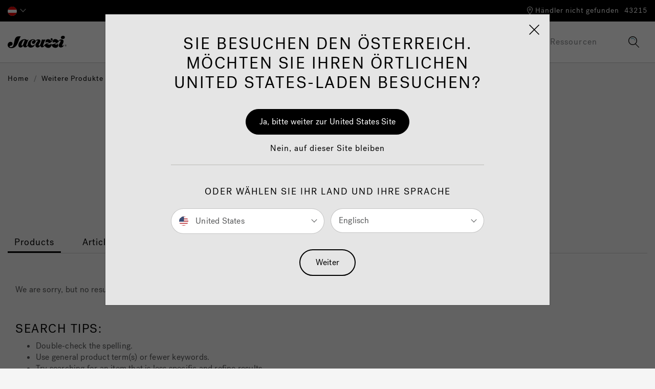

--- FILE ---
content_type: text/html;charset=UTF-8
request_url: https://www.jacuzzi.com/de-at/search/?cgid=more-products
body_size: 17967
content:
<!DOCTYPE html>
<html lang="de-AT">
<head>
<!--[if gt IE 9]><!-->
<script>//common/scripts.isml</script>
<script defer type="text/javascript" src="/on/demandware.static/Sites-jacuzzi-emea-Site/-/de_AT/v1769378428766/js/main.js"></script>


<script defer type="text/javascript" src="/on/demandware.static/Sites-jacuzzi-emea-Site/-/de_AT/v1769378428766/lib/jquery.zoom.min.js"></script>


<script type="text/javascript">function jQueryReady(f) { (window.jQuery) ? jQuery(f) : setTimeout(function () { jQueryReady(f) }, 50) }</script>


    
        <script defer type="text/javascript" src="/on/demandware.static/Sites-jacuzzi-emea-Site/-/de_AT/v1769378428766/js/search.js"
            
            >
        </script>
    






<!--<![endif]-->
<meta charset=UTF-8 />
<meta http-equiv="x-ua-compatible" content="ie=edge" />
<meta name="viewport" content="width=device-width, initial-scale=1, minimum-scale=1, maximum-scale=1, user-scalable=0" />




<title>Search Results | Jacuzzi® Österreich</title>
<meta name="description" content="Jacuzzi&amp;reg; EMEA" encoding="off" />
<meta name="keywords" content="Jacuzzi&amp;reg; EMEA" encoding="off" />
<meta name="robots" content="max-image-preview:large" />



    







<link rel="shortcut icon" href="/on/demandware.static/Sites-jacuzzi-emea-Site/-/default/dw783b9475/images/favicon.svg" sizes="any" type="image/svg+xml">

<link rel="preload" href="/on/demandware.static/Sites-jacuzzi-emea-Site/-/default/dwd48ab9f0/images/compiled/sprites.svg" as="image">

<link rel="stylesheet" href="/on/demandware.static/Sites-jacuzzi-emea-Site/-/de_AT/v1769378428766/css/sprites.css" />
<link rel="stylesheet" href="/on/demandware.static/Sites-jacuzzi-emea-Site/-/de_AT/v1769378428766/css/global.css" />

    <link rel="stylesheet" href="/on/demandware.static/Sites-jacuzzi-emea-Site/-/de_AT/v1769378428766/css/search.css"  />


<!--  Include Custom Stylesheet -->








<meta name="google-site-verification" content="zrhqMR0dLmJFTRMzxekXAERx8sSIeCsHvfWIe2eClek" />


<script>
var consentMarketing = window.sessionStorage.getItem('consentMarketing');
</script>










<script>
dataLayer = [{"ecommerce":{"impressions":[]}}];
</script>

<script>
dataLayer = dataLayer.concat({"sfccID":"abZjPZc2oyx6D1OLV2FhzaLXQU","loggedInState":false,"pageLanguage":"de_AT"});
</script>

<!-- Google Tag Manager -->
<script>
(function(w,d,s,l,i){w[l]=w[l]||[];w[l].push({'gtm.start': new Date().getTime(),event:'gtm.js'});var f=d.getElementsByTagName(s)[0],j=d.createElement(s),dl=l!='dataLayer'?'&l='+l:'';j.async=true;j.src='//www.googletagmanager.com/gtm.js?id='+i+dl;f.parentNode.insertBefore(j,f);})(window,document,'script','dataLayer','GTM-NGCFBX');
</script>
<!-- End Google Tag Manager -->



















<script type="text/javascript">
function OptanonWrapper() {
console.log('New OneTrust script is running.');
// Assign OnetrustActiveGroups to custom variable
function otGetInitialGrps() {
OptanonWrapperCount = '';
otIniGrps = OnetrustActiveGroups;
console.log("otGetInitialGrps", otIniGrps);
}
function otDeleteCookie(iniOptGrpId) {
var otDomainGrps = JSON.parse(JSON.stringify(Optanon.GetDomainData().Groups));
var otDeletedGrpIds = otGetInactiveId(iniOptGrpId, OnetrustActiveGroups);
if (otDeletedGrpIds.length != 0 && otDomainGrps.length != 0) {
for (var i = 0; i < otDomainGrps.length; i++) {
//Check if CustomGroupId matches
if (otDomainGrps[i]['CustomGroupId'] != '' && otDeletedGrpIds.includes(otDomainGrps[i]['CustomGroupId'])) {
for(var j=0; j < otDomainGrps[i]['Cookies'].length; j++) {
console.log("otDeleteCookie", otDomainGrps[i]['Cookies'][j]['Name']);
//Delete cookie
eraseCookie(otDomainGrps[i]['Cookies'][j]['Name']);
}
}
//Check if Hostid matches
if (otDomainGrps[i]['Hosts'].length != 0){
for (var j = 0; j < otDomainGrps[i]['Hosts'].length; j++) {
//Check if HostId presents in the deleted list and cookie array is not blank
if (otDeletedGrpIds.includes(otDomainGrps[i]['Hosts'][j]['HostId']) && otDomainGrps[i]['Hosts'][j]['Cookies'].length != 0) {
for (var k = 0; k < otDomainGrps[i]['Hosts'][j]['Cookies'].length; k++) {
//Delete cookie
eraseCookie(otDomainGrps[i]['Hosts'][j]['Cookies'][k]['Name']);
}
}
}
}
}
}
otGetInitialGrps(); //Reassign new group ids
}
//Get inactive ids
function otGetInactiveId(customIniId, otActiveGrp) {
//Initial OnetrustActiveGroups
console.log("otGetInactiveId", customIniId);
customIniId = customIniId.split(",");
customIniId = customIniId.filter(Boolean);
//After action OnetrustActiveGroups
otActiveGrp = otActiveGrp.split(",");
otActiveGrp = otActiveGrp.filter(Boolean);
var result = [];
for (var i = 0; i < customIniId.length; i++) {
if ( otActiveGrp.indexOf(customIniId[i]) <= -1 ) {
result.push(customIniId[i]);
}
}
return result;
}
//Delete cookie
function eraseCookie(name) {
//Delete root path cookies
domainName = window.location.hostname;
document.cookie = name + '=; Max-Age=-99999999; Path=/;Domain=' + domainName;
document.cookie = name + '=; Max-Age=-99999999; Path=/;';
//Delete LSO incase LSO being used, cna be commented out.
localStorage.removeItem(name);
//Check for the current path of the page
pathArray = window.location.pathname.split('/');
//Loop through path hierarchy and delete potential cookies at each path.
for (var i = 0; i < pathArray.length; i++) {
if (pathArray[i]) {
//Build the path string from the Path Array e.g /site/login
var currentPath = pathArray.slice(0, i + 1).join('/');
document.cookie = name + '=; Max-Age=-99999999; Path=' + currentPath + ';Domain=' + domainName;
document.cookie = name + '=; Max-Age=-99999999; Path=' + currentPath + ';';
//Maybe path has a trailing slash!
document.cookie = name + '=; Max-Age=-99999999; Path=' + currentPath + '/;Domain=' + domainName;
document.cookie = name + '=; Max-Age=-99999999; Path=' + currentPath + '/;';
}
}
}
// Get initial OnetrustActiveGroups ids
if (typeof OptanonWrapperCount == "undefined") {
otGetInitialGrps();
}
//Delete cookies
otDeleteCookie(otIniGrps);
}
</script>













<script>
    window.Resources = {
        fieldEmptyErrorMessage: 'Bitte f&uuml;llen Sie dieses Feld aus.'
    }
</script>





<link rel="canonical" href="/de-at/search/?cgid=more-products"/>

<script type="text/javascript">//<!--
/* <![CDATA[ (head-active_data.js) */
var dw = (window.dw || {});
dw.ac = {
    _analytics: null,
    _events: [],
    _category: "",
    _searchData: "",
    _anact: "",
    _anact_nohit_tag: "",
    _analytics_enabled: "true",
    _timeZone: "Europe/Rome",
    _capture: function(configs) {
        if (Object.prototype.toString.call(configs) === "[object Array]") {
            configs.forEach(captureObject);
            return;
        }
        dw.ac._events.push(configs);
    },
	capture: function() { 
		dw.ac._capture(arguments);
		// send to CQ as well:
		if (window.CQuotient) {
			window.CQuotient.trackEventsFromAC(arguments);
		}
	},
    EV_PRD_SEARCHHIT: "searchhit",
    EV_PRD_DETAIL: "detail",
    EV_PRD_RECOMMENDATION: "recommendation",
    EV_PRD_SETPRODUCT: "setproduct",
    applyContext: function(context) {
        if (typeof context === "object" && context.hasOwnProperty("category")) {
        	dw.ac._category = context.category;
        }
        if (typeof context === "object" && context.hasOwnProperty("searchData")) {
        	dw.ac._searchData = context.searchData;
        }
    },
    setDWAnalytics: function(analytics) {
        dw.ac._analytics = analytics;
    },
    eventsIsEmpty: function() {
        return 0 == dw.ac._events.length;
    }
};
/* ]]> */
// -->
</script>
<script type="text/javascript">//<!--
/* <![CDATA[ (head-cquotient.js) */
var CQuotient = window.CQuotient = {};
CQuotient.clientId = 'bdrw-jacuzzi-emea';
CQuotient.realm = 'BDRW';
CQuotient.siteId = 'jacuzzi-emea';
CQuotient.instanceType = 'prd';
CQuotient.locale = 'de_AT';
CQuotient.fbPixelId = '__UNKNOWN__';
CQuotient.activities = [];
CQuotient.cqcid='';
CQuotient.cquid='';
CQuotient.cqeid='';
CQuotient.cqlid='';
CQuotient.apiHost='api.cquotient.com';
/* Turn this on to test against Staging Einstein */
/* CQuotient.useTest= true; */
CQuotient.useTest = ('true' === 'false');
CQuotient.initFromCookies = function () {
	var ca = document.cookie.split(';');
	for(var i=0;i < ca.length;i++) {
	  var c = ca[i];
	  while (c.charAt(0)==' ') c = c.substring(1,c.length);
	  if (c.indexOf('cqcid=') == 0) {
		CQuotient.cqcid=c.substring('cqcid='.length,c.length);
	  } else if (c.indexOf('cquid=') == 0) {
		  var value = c.substring('cquid='.length,c.length);
		  if (value) {
		  	var split_value = value.split("|", 3);
		  	if (split_value.length > 0) {
			  CQuotient.cquid=split_value[0];
		  	}
		  	if (split_value.length > 1) {
			  CQuotient.cqeid=split_value[1];
		  	}
		  	if (split_value.length > 2) {
			  CQuotient.cqlid=split_value[2];
		  	}
		  }
	  }
	}
}
CQuotient.getCQCookieId = function () {
	if(window.CQuotient.cqcid == '')
		window.CQuotient.initFromCookies();
	return window.CQuotient.cqcid;
};
CQuotient.getCQUserId = function () {
	if(window.CQuotient.cquid == '')
		window.CQuotient.initFromCookies();
	return window.CQuotient.cquid;
};
CQuotient.getCQHashedEmail = function () {
	if(window.CQuotient.cqeid == '')
		window.CQuotient.initFromCookies();
	return window.CQuotient.cqeid;
};
CQuotient.getCQHashedLogin = function () {
	if(window.CQuotient.cqlid == '')
		window.CQuotient.initFromCookies();
	return window.CQuotient.cqlid;
};
CQuotient.trackEventsFromAC = function (/* Object or Array */ events) {
try {
	if (Object.prototype.toString.call(events) === "[object Array]") {
		events.forEach(_trackASingleCQEvent);
	} else {
		CQuotient._trackASingleCQEvent(events);
	}
} catch(err) {}
};
CQuotient._trackASingleCQEvent = function ( /* Object */ event) {
	if (event && event.id) {
		if (event.type === dw.ac.EV_PRD_DETAIL) {
			CQuotient.trackViewProduct( {id:'', alt_id: event.id, type: 'raw_sku'} );
		} // not handling the other dw.ac.* events currently
	}
};
CQuotient.trackViewProduct = function(/* Object */ cqParamData){
	var cq_params = {};
	cq_params.cookieId = CQuotient.getCQCookieId();
	cq_params.userId = CQuotient.getCQUserId();
	cq_params.emailId = CQuotient.getCQHashedEmail();
	cq_params.loginId = CQuotient.getCQHashedLogin();
	cq_params.product = cqParamData.product;
	cq_params.realm = cqParamData.realm;
	cq_params.siteId = cqParamData.siteId;
	cq_params.instanceType = cqParamData.instanceType;
	cq_params.locale = CQuotient.locale;
	
	if(CQuotient.sendActivity) {
		CQuotient.sendActivity(CQuotient.clientId, 'viewProduct', cq_params);
	} else {
		CQuotient.activities.push({activityType: 'viewProduct', parameters: cq_params});
	}
};
/* ]]> */
// -->
</script>













   <script type="application/ld+json">
        
        
        {"@context":"http://schema.org/","@type":"ItemList","itemListElement":[]}
    </script>


</head>
<body class="" data-action="Search-Show">

<div class="page" data-action="Search-Show" data-querystring="cgid=more-products" >
<header>
    















    <a href="#maincontent" class="skip" aria-label="Skip to main content">Skip to main content</a>
<a href="#footercontent" class="skip" aria-label="Skip to footer content">Skip to footer content</a>
    <div class="header-banner">
        <div class="container header-row-container-mobile">
            
	 

	
        </div>
        <div class="container header-row-container-desktop">
            <div class="header-row justify-content-between">
                <div class="col-auto">
                    <div class="row">
                        
    <div class="col-auto">
        <div class="dropdown country-selector" data-url="/on/demandware.store/Sites-jacuzzi-emea-Site/de_AT/Page-SetLocale" tabindex="0">
            
                <span class="dropdown-toggle" id="dropdownCountrySelector" data-toggle="dropdown" data-currcountry="at" aria-haspopup="true" aria-expanded="false" role="button">
                    
                        <img src="/on/demandware.static/Sites-jacuzzi-emea-Site/-/default/dwd89288f2/fonts/flags/1x1/at.svg" alt="Deutsch (&Ouml;sterreich)" />
                    
                </span>
            

            <div class="dropdown-menu dropdown-country-selector" aria-labelledby="dropdownCountrySelector">
                
                    
                    <a class="dropdown-item" href="#" data-external="null" data-locale="en_US" data-currencycode="USD" data-siteid="jacuzzi-us">
                        <i class="flag-icon flag-icon-us"></i>
                        null
                    </a>
                
                    
                    <a class="dropdown-item" href="#" data-external="null" data-locale="en_CA" data-currencycode="CAD" data-siteid="jacuzzi-ca">
                        <i class="flag-icon flag-icon-ca"></i>
                        null
                    </a>
                
                    
                    <a class="dropdown-item" href="#" data-external="null" data-locale="fr_CA" data-currencycode="CAD" data-siteid="jacuzzi-ca">
                        <i class="flag-icon flag-icon-ca"></i>
                        null
                    </a>
                
                    
                    <a class="dropdown-item" href="#" data-external="null" data-locale="en_IT" data-currencycode="EUR" data-siteid="jacuzzi-emea">
                        <i class="flag-icon flag-icon-eu"></i>
                        null
                    </a>
                
                    
                    <a class="dropdown-item" href="#" data-external="null" data-locale="it_IT" data-currencycode="EUR" data-siteid="jacuzzi-emea">
                        <i class="flag-icon flag-icon-eu"></i>
                        null
                    </a>
                
                    
                    <a class="dropdown-item" href="#" data-external="null" data-locale="de_DE" data-currencycode="EUR" data-siteid="jacuzzi-emea">
                        <i class="flag-icon flag-icon-eu"></i>
                        null
                    </a>
                
                    
                    <a class="dropdown-item" href="#" data-external="null" data-locale="fr_BE" data-currencycode="EUR" data-siteid="jacuzzi-emea">
                        <i class="flag-icon flag-icon-eu"></i>
                        null
                    </a>
                
                    
                    <a class="dropdown-item" href="#" data-external="null" data-locale="de_AT" data-currencycode="EUR" data-siteid="jacuzzi-emea">
                        <i class="flag-icon flag-icon-at"></i>
                        null
                    </a>
                
                    
                    <a class="dropdown-item" href="#" data-external="null" data-locale="en_AT" data-currencycode="EUR" data-siteid="jacuzzi-emea">
                        <i class="flag-icon flag-icon-at"></i>
                        null
                    </a>
                
                    
                    <a class="dropdown-item" href="#" data-external="null" data-locale="fr_BE" data-currencycode="EUR" data-siteid="jacuzzi-emea">
                        <i class="flag-icon flag-icon-be"></i>
                        null
                    </a>
                
                    
                    <a class="dropdown-item" href="#" data-external="null" data-locale="nl_BE" data-currencycode="EUR" data-siteid="jacuzzi-emea">
                        <i class="flag-icon flag-icon-be"></i>
                        null
                    </a>
                
                    
                    <a class="dropdown-item" href="#" data-external="null" data-locale="en_BE" data-currencycode="EUR" data-siteid="jacuzzi-emea">
                        <i class="flag-icon flag-icon-be"></i>
                        null
                    </a>
                
                    
                    <a class="dropdown-item" href="#" data-external="null" data-locale="hr_HR" data-currencycode="EUR" data-siteid="jacuzzi-emea">
                        <i class="flag-icon flag-icon-hr"></i>
                        null
                    </a>
                
                    
                    <a class="dropdown-item" href="#" data-external="null" data-locale="en_HR" data-currencycode="EUR" data-siteid="jacuzzi-emea">
                        <i class="flag-icon flag-icon-hr"></i>
                        null
                    </a>
                
                    
                    <a class="dropdown-item" href="#" data-external="null" data-locale="en_IT" data-currencycode="CZK" data-siteid="jacuzzi-emea">
                        <i class="flag-icon flag-icon-cz"></i>
                        null
                    </a>
                
                    
                    <a class="dropdown-item" href="#" data-external="null" data-locale="en_IT" data-currencycode="EUR" data-siteid="jacuzzi-emea">
                        <i class="flag-icon flag-icon-dk"></i>
                        null
                    </a>
                
                    
                    <a class="dropdown-item" href="#" data-external="null" data-locale="en_IT" data-currencycode="EUR" data-siteid="jacuzzi-emea">
                        <i class="flag-icon flag-icon-fi"></i>
                        null
                    </a>
                
                    
                    <a class="dropdown-item" href="https://www.jacuzzi.fr" data-external="true" data-locale="fr_FR" data-currencycode="EUR" data-siteid="jacuzzi-emea">
                        <i class="flag-icon flag-icon-fr"></i>
                        null
                    </a>
                
                    
                    <a class="dropdown-item" href="#" data-external="null" data-locale="de_DE" data-currencycode="EUR" data-siteid="jacuzzi-emea">
                        <i class="flag-icon flag-icon-de"></i>
                        null
                    </a>
                
                    
                    <a class="dropdown-item" href="#" data-external="null" data-locale="en_DE" data-currencycode="EUR" data-siteid="jacuzzi-emea">
                        <i class="flag-icon flag-icon-de"></i>
                        null
                    </a>
                
                    
                    <a class="dropdown-item" href="#" data-external="null" data-locale="en_IT" data-currencycode="EUR" data-siteid="jacuzzi-emea">
                        <i class="flag-icon flag-icon-gr"></i>
                        null
                    </a>
                
                    
                    <a class="dropdown-item" href="http://www.jacuzzimagyarorszag.hu" data-external="true" data-locale="hu_HU" data-currencycode="HUF" data-siteid="jacuzzi-emea">
                        <i class="flag-icon flag-icon-hu"></i>
                        null
                    </a>
                
                    
                    <a class="dropdown-item" href="#" data-external="null" data-locale="it_IT" data-currencycode="EUR" data-siteid="jacuzzi-emea">
                        <i class="flag-icon flag-icon-it"></i>
                        null
                    </a>
                
                    
                    <a class="dropdown-item" href="#" data-external="null" data-locale="en_IT" data-currencycode="EUR" data-siteid="jacuzzi-emea">
                        <i class="flag-icon flag-icon-it"></i>
                        null
                    </a>
                
                    
                    <a class="dropdown-item" href="#" data-external="null" data-locale="fr_BE" data-currencycode="EUR" data-siteid="jacuzzi-emea">
                        <i class="flag-icon flag-icon-lu"></i>
                        null
                    </a>
                
                    
                    <a class="dropdown-item" href="#" data-external="null" data-locale="de_DE" data-currencycode="EUR" data-siteid="jacuzzi-emea">
                        <i class="flag-icon flag-icon-lu"></i>
                        null
                    </a>
                
                    
                    <a class="dropdown-item" href="#" data-external="null" data-locale="nl_NL" data-currencycode="EUR" data-siteid="jacuzzi-emea">
                        <i class="flag-icon flag-icon-nl"></i>
                        null
                    </a>
                
                    
                    <a class="dropdown-item" href="#" data-external="null" data-locale="en_NL" data-currencycode="EUR" data-siteid="jacuzzi-emea">
                        <i class="flag-icon flag-icon-nl"></i>
                        null
                    </a>
                
                    
                    <a class="dropdown-item" href="#" data-external="null" data-locale="en_IT" data-currencycode="NOK" data-siteid="jacuzzi-emea">
                        <i class="flag-icon flag-icon-no"></i>
                        null
                    </a>
                
                    
                    <a class="dropdown-item" href="#" data-external="null" data-locale="pl_PL" data-currencycode="PLN" data-siteid="jacuzzi-emea">
                        <i class="flag-icon flag-icon-pl"></i>
                        null
                    </a>
                
                    
                    <a class="dropdown-item" href="#" data-external="null" data-locale="en_PL" data-currencycode="PLN" data-siteid="jacuzzi-emea">
                        <i class="flag-icon flag-icon-pl"></i>
                        null
                    </a>
                
                    
                    <a class="dropdown-item" href="#" data-external="null" data-locale="pt_PT" data-currencycode="EUR" data-siteid="jacuzzi-emea">
                        <i class="flag-icon flag-icon-pt"></i>
                        null
                    </a>
                
                    
                    <a class="dropdown-item" href="#" data-external="null" data-locale="en_PT" data-currencycode="EUR" data-siteid="jacuzzi-emea">
                        <i class="flag-icon flag-icon-pt"></i>
                        null
                    </a>
                
                    
                    <a class="dropdown-item" href="#" data-external="null" data-locale="en_GB" data-currencycode="GBP" data-siteid="jacuzzi-uk">
                        <i class="flag-icon flag-icon-ie"></i>
                        null
                    </a>
                
                    
                    <a class="dropdown-item" href="#" data-external="null" data-locale="ro_RO" data-currencycode="RON" data-siteid="jacuzzi-emea">
                        <i class="flag-icon flag-icon-ro"></i>
                        null
                    </a>
                
                    
                    <a class="dropdown-item" href="#" data-external="null" data-locale="en_RO" data-currencycode="RON" data-siteid="jacuzzi-emea">
                        <i class="flag-icon flag-icon-ro"></i>
                        null
                    </a>
                
                    
                    <a class="dropdown-item" href="#" data-external="null" data-locale="en_IT" data-currencycode="EUR" data-siteid="jacuzzi-emea">
                        <i class="flag-icon flag-icon-sk"></i>
                        null
                    </a>
                
                    
                    <a class="dropdown-item" href="#" data-external="null" data-locale="en_IT" data-currencycode="EUR" data-siteid="jacuzzi-emea">
                        <i class="flag-icon flag-icon-si"></i>
                        null
                    </a>
                
                    
                    <a class="dropdown-item" href="#" data-external="null" data-locale="es_ES" data-currencycode="EUR" data-siteid="jacuzzi-emea">
                        <i class="flag-icon flag-icon-es"></i>
                        null
                    </a>
                
                    
                    <a class="dropdown-item" href="#" data-external="null" data-locale="en_ES" data-currencycode="EUR" data-siteid="jacuzzi-emea">
                        <i class="flag-icon flag-icon-es"></i>
                        null
                    </a>
                
                    
                    <a class="dropdown-item" href="#" data-external="null" data-locale="en_IT" data-currencycode="SEK" data-siteid="jacuzzi-emea">
                        <i class="flag-icon flag-icon-se"></i>
                        null
                    </a>
                
                    
                    <a class="dropdown-item" href="#" data-external="null" data-locale="de_CH" data-currencycode="CHF" data-siteid="jacuzzi-emea">
                        <i class="flag-icon flag-icon-ch"></i>
                        null
                    </a>
                
                    
                    <a class="dropdown-item" href="#" data-external="null" data-locale="it_CH" data-currencycode="CHF" data-siteid="jacuzzi-emea">
                        <i class="flag-icon flag-icon-ch"></i>
                        null
                    </a>
                
                    
                    <a class="dropdown-item" href="#" data-external="null" data-locale="fr_CH" data-currencycode="CHF" data-siteid="jacuzzi-emea">
                        <i class="flag-icon flag-icon-ch"></i>
                        null
                    </a>
                
                    
                    <a class="dropdown-item" href="#" data-external="null" data-locale="en_IT" data-currencycode="UAH" data-siteid="jacuzzi-emea">
                        <i class="flag-icon flag-icon-ua"></i>
                        null
                    </a>
                
                    
                    <a class="dropdown-item" href="#" data-external="null" data-locale="en_GB" data-currencycode="GBP" data-siteid="jacuzzi-uk">
                        <i class="flag-icon flag-icon-gb"></i>
                        null
                    </a>
                
                    
                    <a class="dropdown-item" href="#" data-external="null" data-locale="es_CO" data-currencycode="COP" data-siteid="jacuzzi-la">
                        <i class="flag-icon flag-icon-co"></i>
                        null
                    </a>
                
                    
                    <a class="dropdown-item" href="#" data-external="null" data-locale="es_CR" data-currencycode="CRC" data-siteid="jacuzzi-la">
                        <i class="flag-icon flag-icon-cr"></i>
                        null
                    </a>
                
                    
                    <a class="dropdown-item" href="#" data-external="null" data-locale="es_DO" data-currencycode="DOP" data-siteid="jacuzzi-la">
                        <i class="flag-icon flag-icon-do"></i>
                        null
                    </a>
                
                    
                    <a class="dropdown-item" href="#" data-external="null" data-locale="es_EC" data-currencycode="USD" data-siteid="jacuzzi-la">
                        <i class="flag-icon flag-icon-ec"></i>
                        null
                    </a>
                
                    
                    <a class="dropdown-item" href="#" data-external="null" data-locale="es_GP" data-currencycode="EUR" data-siteid="jacuzzi-la">
                        <i class="flag-icon flag-icon-gp"></i>
                        null
                    </a>
                
                    
                    <a class="dropdown-item" href="#" data-external="null" data-locale="es_GT" data-currencycode="USD" data-siteid="jacuzzi-la">
                        <i class="flag-icon flag-icon-gt"></i>
                        null
                    </a>
                
                    
                    <a class="dropdown-item" href="#" data-external="null" data-locale="es_MQ" data-currencycode="EUR" data-siteid="jacuzzi-la">
                        <i class="flag-icon flag-icon-mq"></i>
                        null
                    </a>
                
                    
                    <a class="dropdown-item" href="#" data-external="null" data-locale="es_MX" data-currencycode="MXN" data-siteid="jacuzzi-la">
                        <i class="flag-icon flag-icon-mx"></i>
                        null
                    </a>
                
                    
                    <a class="dropdown-item" href="#" data-external="null" data-locale="es_PA" data-currencycode="USD" data-siteid="jacuzzi-la">
                        <i class="flag-icon flag-icon-pa"></i>
                        null
                    </a>
                
                    
                    <a class="dropdown-item" href="#" data-external="null" data-locale="es_PE" data-currencycode="USD" data-siteid="jacuzzi-la">
                        <i class="flag-icon flag-icon-pe"></i>
                        null
                    </a>
                
                    
                    <a class="dropdown-item" href="#" data-external="null" data-locale="es_PR" data-currencycode="USD" data-siteid="jacuzzi-la">
                        <i class="flag-icon flag-icon-pr"></i>
                        null
                    </a>
                
                    
                    <a class="dropdown-item" href="#" data-external="null" data-locale="es_UY" data-currencycode="USD" data-siteid="jacuzzi-la">
                        <i class="flag-icon flag-icon-uy"></i>
                        null
                    </a>
                
                    
                    <a class="dropdown-item" href="https://www.jacuzzispas.com.au" data-external="true" data-locale="en_AU" data-currencycode="AUD" data-siteid="jacuzzi-oc">
                        <i class="flag-icon flag-icon-au"></i>
                        null
                    </a>
                
                    
                    <a class="dropdown-item" href="https://www.jacuzzispas.co.nz" data-external="true" data-locale="en_NZ" data-currencycode="NZD" data-siteid="jacuzzi-oc">
                        <i class="flag-icon flag-icon-nz"></i>
                        null
                    </a>
                
                    
                    <a class="dropdown-item" href="https://www.jacuzzi.co.in" data-external="true" data-locale="en_IN" data-currencycode="INR" data-siteid="jacuzzi-as">
                        <i class="flag-icon flag-icon-in"></i>
                        null
                    </a>
                
                    
                    <a class="dropdown-item" href="#" data-external="null" data-locale="en_VN" data-currencycode="VND" data-siteid="jacuzzi-as">
                        <i class="flag-icon flag-icon-vn"></i>
                        null
                    </a>
                
                    
                    <a class="dropdown-item" href="https://www.jacuzzimiddleeast.com" data-external="true" data-locale="en_XM" data-currencycode="null" data-siteid="jacuzzi-as">
                        <i class="flag-icon flag-icon-xm"></i>
                        null
                    </a>
                
                    
                    <a class="dropdown-item" href="#" data-external="null" data-locale="en_IT" data-currencycode="null" data-siteid="jacuzzi-as">
                        <i class="flag-icon flag-icon-xa"></i>
                        null
                    </a>
                
                    
                    <a class="dropdown-item" href="#" data-external="null" data-locale="fr_BE" data-currencycode="null" data-siteid="jacuzzi-as">
                        <i class="flag-icon flag-icon-xa"></i>
                        null
                    </a>
                
                    
                    <a class="dropdown-item" href="#" data-external="null" data-locale="en_IT" data-currencycode="null" data-siteid="jacuzzi-af">
                        <i class="flag-icon flag-icon-eg"></i>
                        null
                    </a>
                
                    
                    <a class="dropdown-item" href="#" data-external="null" data-locale="en_IT" data-currencycode="null" data-siteid="jacuzzi-af">
                        <i class="flag-icon flag-icon-ng"></i>
                        null
                    </a>
                
                    
                    <a class="dropdown-item" href="#" data-external="null" data-locale="en_IT" data-currencycode="null" data-siteid="jacuzzi-af">
                        <i class="flag-icon flag-icon-xf"></i>
                        null
                    </a>
                
                    
                    <a class="dropdown-item" href="#" data-external="null" data-locale="fr_BE" data-currencycode="null" data-siteid="jacuzzi-af">
                        <i class="flag-icon flag-icon-xf"></i>
                        null
                    </a>
                
            </div>
        </div>
    </div>



                        <div class="col-auto">
                            
	 

	
                        </div>

                    </div>
                </div>
                <div class="col-auto">
                    <div class="row align-items-center">
                        <div class="col-auto">
                            
                            
                        </div>
                        
















<div class="location-header col-auto">
    <div class="d-flex location-row align-items-center">
        <div class="nearby-stores-container">
            <a href="/de-at/h%C3%A4ndlersuche/" class="show-stores-toggle" aria-expanded="false" aria-label="H&auml;ndler nicht gefunden">
                



<svg class="icon icon-store-locator icon-store-locator-dims " >
<use xlink:href="/on/demandware.static/Sites-jacuzzi-emea-Site/-/default/dwd48ab9f0/images/compiled/sprites.svg#store-locator"/>
</svg>

                <span class="show-stores">Händler nicht gefunden</span>
            </a>

            <div class="popover popover-bottom nearby-stores-popover" role="tooltip">
                <div class="row">
                    <div class="col text-center">
                        <div class="nearest-store-count">Es konnten keine Händler gefunden werden, die Ihrer Postleitzahl entsprechen.</div>
                    </div>
                </div>
                <div class="row">
                    <div class="col text-center">
                        <a class="btn btn-primary find-showroom-btn" href="/de-at/h%C3%A4ndlersuche/">
                            Einen Showroom finden
                        </a>
                    </div>
                </div>
            </div>
        </div>

        <div class="change-postal-code-container">
            
                <a href="javascript:void(0);" class="change-postal-code-toggle" data-toggle="popover" aria-expanded="false" aria-label="Postleitzahl &auml;ndern" role="button">
                    <span class="change-postal-code">43215</span>
                </a>

                <div class="popover popover-bottom change-postal-code-popover">
                    <div class="row">
                        <div class="col text-right">
                            <div class="close-button">
                                <a href="#" role="button">
                                    <span class="sr-only">Close</span>
                                    



<svg class="icon icon-close-large icon-close-large-dims " >
<use xlink:href="/on/demandware.static/Sites-jacuzzi-emea-Site/-/default/dwd48ab9f0/images/compiled/sprites.svg#close-large"/>
</svg>

                                </a>
                            </div>
                        </div>
                    </div>

                    <div class="row">
    <div class="col">
        <form class="js-change-postal-code">
            <div class="form-group required">
                <label class="form-control-label" for="headerChangePostalCode">
                    Postleitzahl der Lieferadresse:
                </label>
                <input
    type="text"
    class="form-control"
    name="headerChangePostalCode"
    id="headerChangePostalCode"
    maxlength="7"
    onfocus="this.value='';"
    value="43215"
    data-pattern-mismatch="Bitte geben Sie eine g&uuml;ltige Zip Code"
/>
                <div class="invalid-feedback"></div>
            </div>
        </form>
    </div>
</div>

<div class="row">
    <div class="col">
        <button type="button" data-action-url="/on/demandware.store/Sites-jacuzzi-emea-Site/de_AT/Stores-UpdatePostalCode" data-after-url="/on/demandware.store/Sites-jacuzzi-emea-Site/de_AT/Stores-GetStore" class="btn btn-primary update-postal-code-btn">Update</button>
    </div>
</div>

                    <div class="row">
                        <div class="col">
                            


                        </div>
                    </div>
                </div>
            
        </div>
    </div>
</div>

                    </div>
                </div>
            </div>
        </div>
    </div>
    <nav>
        <div class="header">
            <div class="container">
                <div class="header-row justify-content-between">
                    <div class="col-3 d-lg-none">
                        <button class="navbar-toggler" type="button" aria-controls="sg-navbar-collapse" aria-expanded="false" aria-label="Toggle navigation">
                            



<svg class="icon icon-mobile-menu icon-mobile-menu-dims " >
<use xlink:href="/on/demandware.static/Sites-jacuzzi-emea-Site/-/default/dwd48ab9f0/images/compiled/sprites.svg#mobile-menu"/>
</svg>

                            <span class="sr-only">Men&uuml;</span>
                        </button>
                    </div>

                    <div class="logo-section col-6 col-lg-auto">
                        <a class="logo-home" href="/de-at/" title="Jacuzzi&reg; EMEA Home">
                            



<svg class="icon icon-logo icon-logo-dims " >
<use xlink:href="/on/demandware.static/Sites-jacuzzi-emea-Site/-/default/dwd48ab9f0/images/compiled/sprites.svg#logo"/>
</svg>

                            <span class="sr-only">Jacuzzi&amp;reg; EMEA</span>
                        </a>
                    </div>

                    <div class="header-right-section col-3 col-lg-auto">
                        <div class="header-row">
                            <div class="col-auto">
                                <div class="main-menu navbar-toggleable-md" id="sg-navbar-collapse">
                                    <div class="row no-gutters">
                                        

















<nav class="navbar navbar-expand-lg d-lg-block">
<div class="close-menu clearfix d-lg-none">
<div class="back">
<a href="#" role="button">




<svg class="icon icon-left-arrow-small icon-left-arrow-small-dims " >
<use xlink:href="/on/demandware.static/Sites-jacuzzi-emea-Site/-/default/dwd48ab9f0/images/compiled/sprites.svg#left-arrow-small"/>
</svg>

<span class="sr-only">Men&uuml; schlie&szlig;en</span>
</a>
</div>
<div class="close-button">
<a href="#" role="button">
<span class="sr-only">Close</span>




<svg class="icon icon-close-large icon-close-large-dims " >
<use xlink:href="/on/demandware.static/Sites-jacuzzi-emea-Site/-/default/dwd48ab9f0/images/compiled/sprites.svg#close-large"/>
</svg>

</a>
</div>
</div>
<div class="menu-group d-lg-block w-100" aria-label="Main menu" role="navigation">
<ul class="nav navbar-nav d-lg-block w-100" role="menu">







<li class="nav-item dropdown d-lg-inline-block " role="menuitem">
<a href="https://www.jacuzzi.com/de-at/whirlpools" class="nav-link dropdown-toggle" role="button" data-toggle="dropdown" aria-haspopup="true" aria-expanded="false">
<span>Whirlpool</span>




<svg class="icon icon-right-arrow-small icon-right-arrow-small-dims " >
<use xlink:href="/on/demandware.static/Sites-jacuzzi-emea-Site/-/default/dwd48ab9f0/images/compiled/sprites.svg#right-arrow-small"/>
</svg>

</a>
<div class="dropdown-menu" role="menu" aria-hidden="true">
<div class="dropdown-menu-container">
<div class="dropdown-menu-row">
<div class="nav-items-column">
<ul class='nav-items-row '>



<li class="dropdown-item" role="menuitem">
<a href="https://www.jacuzzi.com/de-at/infrarotlicht-technologie" role="button" class="dropdown-link has-image">

<img class="lazyload" data-src="https://www.jacuzzi.com/dw/image/v2/BDRW_PRD/on/demandware.static/-/Sites-site-catalog-jacuzzi-emea/default/dw8ca5ba92/IR_Right_Light_Underwater.jpg" alt="" />

<span>Infrarot-Lichttechnik</span>
</a>
</li>

<li class="dropdown-item" role="menuitem">
<a href="https://www.jacuzzi.com/de-at/alle-whirlpools" role="button" class="dropdown-link has-image">

<img class="lazyload" data-src="https://www.jacuzzi.com/dw/image/v2/BDRW_PRD/on/demandware.static/-/Sites-site-catalog-jacuzzi-emea/default/dwb92224a3/hot-tubs-all.jpg" alt="" />

<span>Alle Whirlpools</span>
</a>
</li>




<li class="dropdown-item" role="menuitem">
<a href="https://www.jacuzzi.com/de-at/nach-sortiment-durchsuchen" role="button" class="dropdown-link has-image">

<img class="lazyload" data-src="https://www.jacuzzi.com/dw/image/v2/BDRW_PRD/on/demandware.static/-/Sites-site-catalog-jacuzzi-emea/default/dw4147cbf0/hot-tubs-all-shape.jpg" alt="" />

<span>Nach Sortiment durchsuchen</span>
</a>
</li>

<li class="dropdown-item" role="menuitem">
<a href="https://www.jacuzzi.com/de-at/spa-fur-2-3-personen" role="button" class="dropdown-link has-image">

<img class="lazyload" data-src="https://www.jacuzzi.com/dw/image/v2/BDRW_PRD/on/demandware.static/-/Sites-site-catalog-jacuzzi-emea/default/dw8e501aa3/hot-tubs-small-dimension.jpg" alt="" />

<span>Whirlpool f&uuml;r 2-3 Personen</span>
</a>
</li>




<li class="dropdown-item" role="menuitem">
<a href="https://www.jacuzzi.com/de-at/spa-fur-4-5-personen" role="button" class="dropdown-link has-image">

<img class="lazyload" data-src="https://www.jacuzzi.com/dw/image/v2/BDRW_PRD/on/demandware.static/-/Sites-site-catalog-jacuzzi-emea/default/dw79f45ed1/hot-tubs-lodge+.jpg" alt="" />

<span>Whirlpool f&uuml;r 4-5 Personen</span>
</a>
</li>

<li class="dropdown-item" role="menuitem">
<a href="https://www.jacuzzi.com/de-at/spa-fur-6-9-personen" role="button" class="dropdown-link has-image">

<img class="lazyload" data-src="https://www.jacuzzi.com/dw/image/v2/BDRW_PRD/on/demandware.static/-/Sites-site-catalog-jacuzzi-emea/default/dwd9fd3c2b/hot-tubs-italian-design.jpg" alt="" />

<span>Whirlpool f&uuml;r 6-9 Personen</span>
</a>
</li>

<li class="dropdown-item" role="menuitem">
<a href="https://www.jacuzzi.com/de-at/grose-whirlpools" role="button" class="dropdown-link has-image">

<img class="lazyload" data-src="https://www.jacuzzi.com/dw/image/v2/BDRW_PRD/on/demandware.static/-/Sites-site-catalog-jacuzzi-emea/default/dwa62248ee/hot-tubs-big-dimensions.jpg" alt="" />

<span>Gro&szlig;e Whirlpools</span>
</a>
</li>

<li class="dropdown-item" role="menuitem">
<a href="https://www.jacuzzi.com/de-at/kleine-whirlpools" role="button" class="dropdown-link has-image">

<img class="lazyload" data-src="https://www.jacuzzi.com/dw/image/v2/BDRW_PRD/on/demandware.static/-/Sites-site-catalog-jacuzzi-emea/default/dwb263b108/hot-tubs-small-dimension-2.jpg" alt="" />

<span>Kleine Whirlpools</span>
</a>
</li>

<li class="dropdown-item" role="menuitem">
<a href="https://www.jacuzzi.com/de-at/quadratische-whirlpools" role="button" class="dropdown-link has-image">

<img class="lazyload" data-src="https://www.jacuzzi.com/dw/image/v2/BDRW_PRD/on/demandware.static/-/Sites-site-catalog-jacuzzi-emea/default/dw654a609f/hot-tubs-square.jpg" alt="" />

<span>Quadratische Whirlpools</span>
</a>
</li>

<li class="dropdown-item" role="menuitem">
<a href="https://www.jacuzzi.com/de-at/rechteckige-whirlpools" role="button" class="dropdown-link has-image">

<img class="lazyload" data-src="https://www.jacuzzi.com/dw/image/v2/BDRW_PRD/on/demandware.static/-/Sites-site-catalog-jacuzzi-emea/default/dw4b33a336/hot-tubs-rectangle.jpg" alt="" />

<span>Rechteckige Whirlpools</span>
</a>
</li>

<li class="dropdown-item" role="menuitem">
<a href="https://www.jacuzzi.com/de-at/runde-whirlpools" role="button" class="dropdown-link has-image">

<img class="lazyload" data-src="https://www.jacuzzi.com/dw/image/v2/BDRW_PRD/on/demandware.static/-/Sites-site-catalog-jacuzzi-emea/default/dwf79527f3/hot-tubs-round.jpg" alt="" />

<span>Runde Whirlpools</span>
</a>
</li>


</ul>
</div>

<div class="content-column">
<div class="content-section">

    
        
        <div class="content-asset"><!-- dwMarker="content" dwContentID="132211888cfceaa8786c25420f" -->
            <h4 class="featured-header">Höhepunkte</h4>

<a class="featured-link" href="https://www.jacuzzi.com/de-at/qualit%C3%A4ts-whirlpools/quality-hot-tubs.html">Qualitäts-Whirlpools</a>
<a class="featured-link" href="https://www.jacuzzi.com/de-at/smarttub/smarttub2024.html">SmartTub&reg;</a>
<a class="featured-link" href="https://www.jacuzzi.com/de-at/wasserbehandlung/clean-water.html">Wasserpflege</a>
<a class="featured-link" href="https://www.jacuzzisensationalwellness.com/">Jacuzzi&reg; Sensational Wellness&trade;</a>
<a class="featured-link" href="https://vr.jacuzzi.eu/view/de/jacuzzi-spa-vr-experience/859?local=de&lang=de">Jacuzzi&reg; Spa Virtual Experience</a>
<a class="featured-link" href="https://www.jacuzzi.com/de-at/ar-spa-konfigurator/spa-virtual-configurator.html">Augmented Reality Spa-Konfigurator</a>
<a class="featured-link" href="https://finder.jacuzzi.eu/?local=de">Finden sie ihren perfekten whirlpool</a>
<a class="featured-link" href="https://www.jacuzzi.com/de-at/whirlpool-inspirationsgalerie/include-inspiration-gallery-hot-tub-emea.html">Fotogallerie</a>
<a class="featured-link" href="https://www.jacuzzi.com/de-at/broschure-/brochure-request-emea.html">Brosch&uuml;re Hot Tub</a>
<a class="featured-link" href="https://www.jacuzzi.com/de-at/farben/color-options.html">Farben</a>
        </div> <!-- End content-asset -->
    



</div>
</div>

</div>
</div>
</div>
</li>





<li class="nav-item dropdown d-lg-inline-block " role="menuitem">
<a href="https://www.jacuzzi.com/de-at/swim-spas" class="nav-link dropdown-toggle" role="button" data-toggle="dropdown" aria-haspopup="true" aria-expanded="false">
<span>Swim Spas</span>




<svg class="icon icon-right-arrow-small icon-right-arrow-small-dims " >
<use xlink:href="/on/demandware.static/Sites-jacuzzi-emea-Site/-/default/dwd48ab9f0/images/compiled/sprites.svg#right-arrow-small"/>
</svg>

</a>
<div class="dropdown-menu" role="menu" aria-hidden="true">
<div class="dropdown-menu-container">
<div class="dropdown-menu-row">
<div class="nav-items-column">
<ul class='nav-items-row '>



<li class="dropdown-item" role="menuitem">
<a href="https://www.jacuzzi.com/de-at/new-swim-spas-2025" role="button" class="dropdown-link has-image">

<img class="lazyload" data-src="https://www.jacuzzi.com/dw/image/v2/BDRW_PRD/on/demandware.static/-/Sites-site-catalog-jacuzzi-emea/default/dw2b4e968f/navigation/9125-swim-spa-tile.jpg" alt="" />

<span>Neue Swim Spa Modelle</span>
</a>
</li>

<li class="dropdown-item" role="menuitem">
<a href="https://www.jacuzzi.com/de-at/infrarot-licht-technologie-schwimmb%C3%A4der" role="button" class="dropdown-link has-image">

<img class="lazyload" data-src="https://www.jacuzzi.com/dw/image/v2/BDRW_PRD/on/demandware.static/-/Sites-site-catalog-jacuzzi-emea/default/dw8ca5ba92/IR_Right_Light_Underwater.jpg" alt="" />

<span>Infrarot-Lichttechnik Swim Spas</span>
</a>
</li>




<li class="dropdown-item" role="menuitem">
<a href="https://www.jacuzzi.com/de-at/alle-swim-spas" role="button" class="dropdown-link has-image">

<img class="lazyload" data-src="https://www.jacuzzi.com/dw/image/v2/BDRW_PRD/on/demandware.static/-/Sites-site-catalog-jacuzzi-emea/default/dwacdb333c/swim-spas-all-products.jpg" alt="" />

<span>Alle Swim Spas</span>
</a>
</li>




<li class="dropdown-item" role="menuitem">
<a href="https://www.jacuzzi.com/de-at/nach-kollektion-suchen" role="button" class="dropdown-link has-image">

<img class="lazyload" data-src="https://www.jacuzzi.com/dw/image/v2/BDRW_PRD/on/demandware.static/-/Sites-site-catalog-jacuzzi-emea/default/dwc11db5e1/swim-spas-pro.jpg" alt="" />

<span>Nach Kollektion suchen</span>
</a>
</li>




<li class="dropdown-item" role="menuitem">
<a href="https://www.jacuzzi.com/de-at/j-19-gros" role="button" class="dropdown-link has-image">

<img class="lazyload" data-src="https://www.jacuzzi.com/dw/image/v2/BDRW_PRD/on/demandware.static/-/Sites-site-catalog-jacuzzi-emea/default/dwd1cb96d9/swim-spas-19-large.jpg" alt="" />

<span>J-19 - Gro&szlig;</span>
</a>
</li>

<li class="dropdown-item" role="menuitem">
<a href="https://www.jacuzzi.com/de-at/j-16-mittelgros" role="button" class="dropdown-link has-image">

<img class="lazyload" data-src="https://www.jacuzzi.com/dw/image/v2/BDRW_PRD/on/demandware.static/-/Sites-site-catalog-jacuzzi-emea/default/dwec60b0d7/swim-spas-16-medium.jpg" alt="" />

<span>J-16 - Mittelgro&szlig;</span>
</a>
</li>




<li class="dropdown-item" role="menuitem">
<a href="https://www.jacuzzi.com/de-at/j-13-klein" role="button" class="dropdown-link has-image">

<img class="lazyload" data-src="https://www.jacuzzi.com/dw/image/v2/BDRW_PRD/on/demandware.static/-/Sites-site-catalog-jacuzzi-emea/default/dw2d41932d/swim-spas-play_13.jpg" alt="" />

<span>J-13 - Klein</span>
</a>
</li>

<li class="dropdown-item" role="menuitem">
<a href="https://www.jacuzzi.com/de-at/swim-spa-powertone-fitness-kit" role="button" class="dropdown-link has-image">

<img class="lazyload" data-src="https://www.jacuzzi.com/dw/image/v2/BDRW_PRD/on/demandware.static/-/Sites-site-catalog-jacuzzi-emea/default/dwdb15fb33/jacuzzi-power-tone.jpg" alt="" />

<span>PowerTone&trade; Fitness-Set</span>
</a>
</li>


</ul>
</div>

<div class="content-column">
<div class="content-section">

    
        
        <div class="content-asset"><!-- dwMarker="content" dwContentID="6ced7f15801a8fd6fc76fd181f" -->
            <h4 class="featured-header">Höhepunkte</h4>

<a class="featured-link" href="https://www.jacuzzi.com/de-at/qualit%C3%A4ts-swim-spas/quality-swim-spas.html">Qualitäts-Swim Spas</a>
<a class="featured-link" href="https://www.jacuzzi.com/de-at/smarttub/smarttub2024.html">SmartTub&reg;</a>
<a class="featured-link" href="https://www.jacuzzi.com/de-at/wasserbehandlung/clean-water.html">Wasserpflege</a>
<a class="featured-link" href="https://www.jacuzzisensationalwellness.com/">Jacuzzi&reg; Sensational Wellness&trade;</a>
<a class="featured-link" href="https://vr.jacuzzi.eu/view/de/jacuzzi-spa-vr-experience/859?local=de&lang=de">Jacuzzi&reg; Spa Virtual Experience</a>
<a class="featured-link" href="https://www.jacuzzi.com/de-at/ar-spa-konfigurator/spa-virtual-configurator.html">Augmented Reality Swim Spa-Konfigurator</a>
<a class="featured-link" href="https://finder.jacuzzi.eu/?local=de">Finden sie ihren perfekten Swim Spa</a>
<a class="featured-link" href="https://www.jacuzzi.com/de-at/inspirationsgalerie-f%C3%BCr-das-swim-spa/include-inspiration-gallery-swim-spa-emea.html">Fotogallerie</a>
<a class="featured-link" href="https://www.jacuzzi.com/de-at/broschure-/brochure-request-emea.html">Brosch&uuml;re Swim Spa</a>
<a class="featured-link" href="https://www.jacuzzi.com/de-at/farben/color-options.html">Farben</a>
        </div> <!-- End content-asset -->
    



</div>
</div>

</div>
</div>
</div>
</li>





<li class="nav-item dropdown d-lg-inline-block " role="menuitem">
<a href="https://www.jacuzzi.com/de-at/bad" class="nav-link dropdown-toggle" role="button" data-toggle="dropdown" aria-haspopup="true" aria-expanded="false">
<span>Bad</span>




<svg class="icon icon-right-arrow-small icon-right-arrow-small-dims " >
<use xlink:href="/on/demandware.static/Sites-jacuzzi-emea-Site/-/default/dwd48ab9f0/images/compiled/sprites.svg#right-arrow-small"/>
</svg>

</a>
<div class="dropdown-menu" role="menu" aria-hidden="true">
<div class="dropdown-menu-container">
<div class="dropdown-menu-row">
<div class="nav-items-column">
<ul class='nav-items-row '>



<li class="dropdown-item" role="menuitem">
<a href="https://www.jacuzzi.com/de-at/alle-badeprodukte" role="button" class="dropdown-link has-image">

<img class="lazyload" data-src="https://www.jacuzzi.com/dw/image/v2/BDRW_PRD/on/demandware.static/-/Sites-site-catalog-jacuzzi-emea/default/dw958de967/navigation/baths-freestranding.jpg" alt="" />

<span>Alle Badeprodukte</span>
</a>
</li>

<li class="dropdown-item" role="menuitem">
<a href="https://www.jacuzzi.com/de-at/swirlpool-badewannen" role="button" class="dropdown-link has-image">

<img class="lazyload" data-src="https://www.jacuzzi.com/dw/image/v2/BDRW_PRD/on/demandware.static/-/Sites-site-catalog-jacuzzi-emea/default/dw50705e3b/bath-all-products.jpg" alt="" />

<span>Swirlpool&reg; Badewannen</span>
</a>
</li>

<li class="dropdown-item" role="menuitem">
<a href="https://www.jacuzzi.com/de-at/j-quiet-badewannen" role="button" class="dropdown-link has-image">

<img class="lazyload" data-src="https://www.jacuzzi.com/dw/image/v2/BDRW_PRD/on/demandware.static/-/Sites-site-catalog-jacuzzi-emea/default/dwb74d9f1e/bath-j-quiet.jpg" alt="" />

<span>J-Quiet&trade; Badewannen</span>
</a>
</li>

<li class="dropdown-item" role="menuitem">
<a href="https://www.jacuzzi.com/de-at/j-shiatsu-badewannen" role="button" class="dropdown-link has-image">

<img class="lazyload" data-src="https://www.jacuzzi.com/dw/image/v2/BDRW_PRD/on/demandware.static/-/Sites-site-catalog-jacuzzi-emea/default/dw5c8a68cc/bath-j-shiatsu.jpg" alt="" />

<span>J-Shiatsu Badewannen</span>
</a>
</li>

<li class="dropdown-item" role="menuitem">
<a href="https://www.jacuzzi.com/de-at/whirlpool-badewannen" role="button" class="dropdown-link has-image">

<img class="lazyload" data-src="https://www.jacuzzi.com/dw/image/v2/BDRW_PRD/on/demandware.static/-/Sites-site-catalog-jacuzzi-emea/default/dw393d7c7a/bath-whirlpool.jpg" alt="" />

<span>Whirlpool Badewannen</span>
</a>
</li>

<li class="dropdown-item" role="menuitem">
<a href="https://www.jacuzzi.com/de-at/lounge-badewannen" role="button" class="dropdown-link has-image">

<img class="lazyload" data-src="https://www.jacuzzi.com/dw/image/v2/BDRW_PRD/on/demandware.static/-/Sites-site-catalog-jacuzzi-emea/default/dw6d4cf3ed/bath-lounge.jpg" alt="" />

<span>Lounge Badewannen</span>
</a>
</li>




<li class="dropdown-item" role="menuitem">
<a href="https://www.jacuzzi.com/de-at/dampfdusche" role="button" class="dropdown-link has-image">

<img class="lazyload" data-src="https://www.jacuzzi.com/dw/image/v2/BDRW_PRD/on/demandware.static/-/Sites-site-catalog-jacuzzi-emea/default/dw699884d0/bath-steam-showers-2025.png" alt="" />

<span>Dampfdusche</span>
</a>
</li>


</ul>
</div>

<div class="content-column">
<div class="content-section">

    
        
        <div class="content-asset"><!-- dwMarker="content" dwContentID="38282d52baaaf585e6fa205e53" -->
            <h4 class="featured-header">Höhepunkte</h4>

<a class="featured-link" href="https://www.jacuzzi.com/de-at/qualit%C3%A4ts-badewannen/quality-bathtubs.html">Qualitäts-Badewannen</a>
<a class="featured-link" href="https://www.jacuzzisensationalwellness.com/">Jacuzzi&reg; Sensational Wellness&trade;</a>
<a class="featured-link" href="https://ar.jacuzzi.eu/?lounge&local=en">Augmented Reality Lounge-Konfigurator</a>
<a class="featured-link" href="https://www.jacuzzi.com/de-at/inspirationsgalerie-f%C3%BCr-das-badezimmer/include-inspiration-gallery-bath-emea.html">Fotogallerie</a>
<a class="featured-link" href="https://www.jacuzzi.com/de-at/broschure-/brochure-request-emea.html">Bad Brosch&uuml;re</a>
        </div> <!-- End content-asset -->
    



</div>
</div>

</div>
</div>
</div>
</li>





<li class="nav-item dropdown d-lg-inline-block " role="menuitem">
<a href="https://www.jacuzzi.com/de-at/wellness" class="nav-link dropdown-toggle" role="button" data-toggle="dropdown" aria-haspopup="true" aria-expanded="false">
<span>Wellness</span>




<svg class="icon icon-right-arrow-small icon-right-arrow-small-dims " >
<use xlink:href="/on/demandware.static/Sites-jacuzzi-emea-Site/-/default/dwd48ab9f0/images/compiled/sprites.svg#right-arrow-small"/>
</svg>

</a>
<div class="dropdown-menu" role="menu" aria-hidden="true">
<div class="dropdown-menu-container">
<div class="dropdown-menu-row">
<div class="nav-items-column">
<ul class='nav-items-row '>



<li class="dropdown-item" role="menuitem">
<a href="https://www.jacuzzi.com/de-at/alle-wellness-produkte" role="button" class="dropdown-link has-image">

<img class="lazyload" data-src="https://www.jacuzzi.com/dw/image/v2/BDRW_PRD/on/demandware.static/-/Sites-site-catalog-jacuzzi-emea/default/dw888b2531/wellness-all.jpg" alt="" />

<span>Alle Wellness-Produkte</span>
</a>
</li>

<li class="dropdown-item" role="menuitem">
<a href="https://www.jacuzzi.com/de-at/saunas" role="button" class="dropdown-link has-image">

<img class="lazyload" data-src="https://www.jacuzzi.com/dw/image/v2/BDRW_PRD/on/demandware.static/-/Sites-site-catalog-jacuzzi-emea/default/dwf8a7bc8e/wellness-sauna.jpg" alt="" />

<span>Saunas</span>
</a>
</li>

<li class="dropdown-item" role="menuitem">
<a href="https://www.jacuzzi.com/de-at/hammam" role="button" class="dropdown-link has-image">

<img class="lazyload" data-src="https://www.jacuzzi.com/dw/image/v2/BDRW_PRD/on/demandware.static/-/Sites-site-catalog-jacuzzi-emea/default/dwe7c15124/wellness-hammam.jpg" alt="" />

<span>Hammam</span>
</a>
</li>

<li class="dropdown-item" role="menuitem">
<a href="https://www.jacuzzi.com/de-at/emotionsduschen" role="button" class="dropdown-link has-image">

<img class="lazyload" data-src="https://www.jacuzzi.com/dw/image/v2/BDRW_PRD/on/demandware.static/-/Sites-site-catalog-jacuzzi-emea/default/dw94ff87e7/bath-steam-showers.jpg" alt="" />

<span>Emotions Dusche</span>
</a>
</li>


</ul>
</div>

<div class="content-column">
<div class="content-section">

    
        
        <div class="content-asset"><!-- dwMarker="content" dwContentID="da384a62d9a9f9509ca4b56703" -->
            <h4 class="featured-header">Höhepunkte</h4>

<a class="featured-link" href="https://www.jacuzzisensationalwellness.com/">Jacuzzi&reg; Sensational Wellness&trade;</a>
<a class="featured-link" href="https://www.jacuzzi.com/de-at/inspirationsgalerie-f%C3%BCr-das-wellness/include-inspiration-gallery-wellness-emea.html">Fotogallerie</a>
<a class="featured-link" href="https://www.jacuzzi.com/de-at/broschure-/brochure-request-emea.html">Wellness Brosch&uuml;re</a>
        </div> <!-- End content-asset -->
    



</div>
</div>

</div>
</div>
</div>
</li>





<li class="nav-item folder-divider d-lg-inline-block">
<div class="nav-divider"></div>
</li>



<li class="nav-item dropdown d-lg-inline-block folder" role="menuitem">
<a href="/de-at/unsere-marke/our-brand.html" class="nav-link dropdown-toggle" role="button" data-toggle="dropdown" aria-haspopup="true" aria-expanded="false">
<span>Jacuzzi&reg;-Welt</span>




<svg class="icon icon-right-arrow-small icon-right-arrow-small-dims " >
<use xlink:href="/on/demandware.static/Sites-jacuzzi-emea-Site/-/default/dwd48ab9f0/images/compiled/sprites.svg#right-arrow-small"/>
</svg>

</a>
<div class="dropdown-menu" role="menu" aria-hidden="true">
<div class="dropdown-menu-container">
<div class="dropdown-menu-row">
<div class="nav-items-column">
<ul class='nav-items-row '>



<li class="dropdown-item" role="menuitem">
<a href="/de-at/unsere-marke/our-brand.html" role="button" class="dropdown-link has-image">

<img class="lazyload" data-src="https://www.jacuzzi.com/dw/image/v2/BDRW_PRD/on/demandware.static/-/Library-Sites-jacuzzi-shared-content/default/dw93486ed2/navigation/thumbnails/legacy.png" alt="" />

<span>Markenunterschied</span>
</a>
</li>

<li class="dropdown-item" role="menuitem">
<a href="/de-at/qualit%C3%A4t/quality-main.html" role="button" class="dropdown-link has-image">

<img class="lazyload" data-src="https://www.jacuzzi.com/dw/image/v2/BDRW_PRD/on/demandware.static/-/Library-Sites-jacuzzi-shared-content/default/dw362f4f5a/navigation/thumbnails/Quality.jpg" alt="" />

<span>Qualit&auml;t</span>
</a>
</li>

<li class="dropdown-item" role="menuitem">
<a href="/de-at/wasserbehandlung/clean-water.html" role="button" class="dropdown-link has-image">

<img class="lazyload" data-src="https://www.jacuzzi.com/dw/image/v2/BDRW_PRD/on/demandware.static/-/Library-Sites-jacuzzi-shared-content/default/dw51174d4c/navigation/thumbnails/JHT_WaterCareTips_OwnersCenter_Nav.jpg" alt="" />

<span>Wasserpflege</span>
</a>
</li>

<li class="dropdown-item" role="menuitem">
<a href="/de-at/jacuzzi-sensational-wellness.html" role="button" class="dropdown-link has-image">

<img class="lazyload" data-src="https://www.jacuzzi.com/dw/image/v2/BDRW_PRD/on/demandware.static/-/Library-Sites-jacuzzi-shared-content/default/dw4f70edb3/emea-pics/sensational-wellness-section.jpg" alt="" />

<span>Jacuzzi&reg; Sensational Wellness&trade;</span>
</a>
</li>


</ul>
</div>

<div class="content-column">
<div class="content-section">

    
        
        <div class="content-asset"><!-- dwMarker="content" dwContentID="ca95cc553274f9108d2c2bd206" -->
            <h4 class="featured-header">Höhepunkte</h4>

<a class="featured-link" href="https://www.jacuzzi.com/de-at/qualit%C3%A4t/quality-main.html">Qualitäts </a>
<a class="featured-link" href="https://www.jacuzzisensationalwellness.com/">Jacuzzi&reg; Sensational Wellness&trade;</a>
<a class="featured-link" href="https://vr.jacuzzi.eu/view/de/jacuzzi-spa-vr-experience/859?local=de&lang=de">Jacuzzi&reg; Spa Virtual Experience</a>
<a class="featured-link" href="https://www.jacuzzi.com/de-at/jacuzzi-blog-emea.html">Blog</a>
        </div> <!-- End content-asset -->
    



</div>
</div>

</div>
</div>
</div>
</li>







<li class="nav-item dropdown d-lg-inline-block folder" role="menuitem">
<a href="/de-at/broschure-/brochure-request-emea.html" class="nav-link dropdown-toggle" role="button" data-toggle="dropdown" aria-haspopup="true" aria-expanded="false">
<span>Brosch&uuml;ren</span>




<svg class="icon icon-right-arrow-small icon-right-arrow-small-dims " >
<use xlink:href="/on/demandware.static/Sites-jacuzzi-emea-Site/-/default/dwd48ab9f0/images/compiled/sprites.svg#right-arrow-small"/>
</svg>

</a>
<div class="dropdown-menu" role="menu" aria-hidden="true">
<div class="dropdown-menu-container">
<div class="dropdown-menu-row">
<div class="nav-items-column">
<ul class='nav-items-row '>



<li class="dropdown-item" role="menuitem">
<a href="/de-at/broschure-/brochure-request-emea.html" role="button" class="dropdown-link has-image">

<img class="lazyload" data-src="https://www.jacuzzi.com/dw/image/v2/BDRW_PRD/on/demandware.static/-/Library-Sites-jacuzzi-shared-content/default/dwe68e8f42/download-section.png" alt="" />

<span>Brosch&uuml;re</span>
</a>
</li>


</ul>
</div>

<div class="content-column">
<div class="content-section">

    
        
        <div class="content-asset"><!-- dwMarker="content" dwContentID="db531b2bd3cff495437e072c8b" -->
            <h4 class="featured-header">Höhepunkte</h4>

<a class="featured-link" href="https://www.jacuzzi.com/de-at/qualit%C3%A4t/quality-main.html">Qualitäts </a>
<a class="featured-link" href="https://www.jacuzzisensationalwellness.com/">Jacuzzi&reg; Sensational Wellness&trade;</a>
<a class="featured-link" href="https://vr.jacuzzi.eu/view/de/jacuzzi-spa-vr-experience/859?local=de&lang=de">Jacuzzi&reg; Spa Virtual Experience</a>
        </div> <!-- End content-asset -->
    



</div>
</div>

</div>
</div>
</div>
</li>







<li class="nav-item dropdown d-lg-inline-block folder" role="menuitem">
<a href="/de-at/benutzerhandb%C3%BCcher/manuals-and-user-guides-emea.html" class="nav-link dropdown-toggle" role="button" data-toggle="dropdown" aria-haspopup="true" aria-expanded="false">
<span>Ressourcen</span>




<svg class="icon icon-right-arrow-small icon-right-arrow-small-dims " >
<use xlink:href="/on/demandware.static/Sites-jacuzzi-emea-Site/-/default/dwd48ab9f0/images/compiled/sprites.svg#right-arrow-small"/>
</svg>

</a>
<div class="dropdown-menu" role="menu" aria-hidden="true">
<div class="dropdown-menu-container">
<div class="dropdown-menu-row">
<div class="nav-items-column">
<ul class='nav-items-row '>



<li class="dropdown-item" role="menuitem">
<a href="/de-at/benutzerhandb%C3%BCcher/manuals-and-user-guides-emea.html" role="button" class="dropdown-link has-image">

<img class="lazyload" data-src="https://www.jacuzzi.com/dw/image/v2/BDRW_PRD/on/demandware.static/-/Library-Sites-jacuzzi-shared-content/default/dw99f97b75/emea-spa-manuals.jpg" alt="" />

<span>Whirlpool und Swim Spa Technische Handb&uuml;cher</span>
</a>
</li>

<li class="dropdown-item" role="menuitem">
<a href="/de-at/bad-benutzerhandbucher/owners-manuals-bath-emea.html" role="button" class="dropdown-link has-image">

<img class="lazyload" data-src="https://www.jacuzzi.com/dw/image/v2/BDRW_PRD/on/demandware.static/-/Library-Sites-jacuzzi-shared-content/default/dw897d22df/emea-bathrooms-manuals.jpg" alt="" />

<span>Bad Benutzerhandb&uuml;cher</span>
</a>
</li>

<li class="dropdown-item" role="menuitem">
<a href="/de-at/wellness-benutzerhandb%C3%BCcher/manuals-wellness-emea.html" role="button" class="dropdown-link has-image">

<img class="lazyload" data-src="https://www.jacuzzi.com/dw/image/v2/BDRW_PRD/on/demandware.static/-/Library-Sites-jacuzzi-shared-content/default/dw3e03d209/download-manuals-wellness.jpg" alt="" />

<span>Wellness Benutzerhandb&uuml;cher</span>
</a>
</li>

<li class="dropdown-item" role="menuitem">
<a href="/de-at/one-page/one-page.html" role="button" class="dropdown-link has-image">

<img class="lazyload" data-src="https://www.jacuzzi.com/dw/image/v2/BDRW_PRD/on/demandware.static/-/Library-Sites-jacuzzi-shared-content/default/dwda0b6359/emea-pics/one-page-section.jpg" alt="" />

<span>One Page</span>
</a>
</li>

<li class="dropdown-item" role="menuitem">
<a href="/de-at/image-relay-emea.html" role="button" class="dropdown-link has-image">

<img class="lazyload" data-src="https://www.jacuzzi.com/dw/image/v2/BDRW_PRD/on/demandware.static/-/Library-Sites-jacuzzi-shared-content/default/dwd28ae5ae/emea-pics/blog-images/jacuzzi-image-relay.jpg" alt="" />

<span>Jacuzzi&reg; ImageRelay</span>
</a>
</li>


</ul>
</div>

<div class="content-column">
<div class="content-section">

    
        
        <div class="content-asset"><!-- dwMarker="content" dwContentID="b8d0ca945d86e2c0075febbdb8" -->
            <h4 class="featured-header">Höhepunkte</h4>

<a class="featured-link" href="https://www.jacuzzi.com/de-at/qualit%C3%A4t/quality-main.html">Qualitäts </a>
<a class="featured-link" href="https://www.jacuzzisensationalwellness.com/">Jacuzzi&reg; Sensational Wellness&trade;</a>
<a class="featured-link" href="https://vr.jacuzzi.eu/view/de/jacuzzi-spa-vr-experience/859?local=de&lang=de">Jacuzzi&reg; Spa Virtual Experience</a>
        </div> <!-- End content-asset -->
    



</div>
</div>

</div>
</div>
</div>
</li>























<div class="location-header mobile-location nav-item d-lg-none">
    <div class="d-flex location-row">
        <div class="nearby-stores-container collapsed" href="#zipCodeCollapse" data-toggle="collapse" aria-expanded="false" id="mobileLocationChangeLink" aria-controls="zipCodeCollapse" aria-label="Postleitzahl &auml;ndern" role="button">
            <div class="show-stores-toggle d-flex nav-link utility">
                



<svg class="icon icon-store-locator icon-store-locator-dims " >
<use xlink:href="/on/demandware.static/Sites-jacuzzi-emea-Site/-/default/dwd48ab9f0/images/compiled/sprites.svg#store-locator"/>
</svg>

                <span class="show-stores-outer">
                    <span class="show-stores">Händler nicht gefunden</span>
                    <span class="change-postal-code-container-mobile">
                        
                            <span>43215</span>
                        
                    </span>
                </span>
            </div>
        </div>
    </div>

    
    
        <div id="zipCodeCollapse" class="collapse change-postal-code-collapse" aria-labelledby="mobileLocationChangeLink" data-success-message=" Postal code successfully updated">

            <div class="row">
    <div class="col">
        <form class="js-change-postal-code">
            <div class="form-group required">
                <label class="form-control-label" for="headerChangePostalCode">
                    Postleitzahl der Lieferadresse:
                </label>
                <input
    type="text"
    class="form-control"
    name="headerChangePostalCode"
    id="headerChangePostalCode"
    maxlength="7"
    onfocus="this.value='';"
    value="43215"
    data-pattern-mismatch="Bitte geben Sie eine g&uuml;ltige Zip Code"
/>
                <div class="invalid-feedback"></div>
            </div>
        </form>
    </div>
</div>

<div class="row">
    <div class="col">
        <button type="button" data-action-url="/on/demandware.store/Sites-jacuzzi-emea-Site/de_AT/Stores-UpdatePostalCode" data-after-url="/on/demandware.store/Sites-jacuzzi-emea-Site/de_AT/Stores-GetStore" class="btn btn-primary update-postal-code-btn">Update</button>
    </div>
</div>

            <div class="row">
                <div class="col text-center">
                    <div class="nearest-store-count">Es konnten keine Händler gefunden werden, die Ihrer Postleitzahl entsprechen.</div>
                    <a class="secondary find-showroom-link" href="/de-at/h%C3%A4ndlersuche/" title="H&auml;ndler nicht gefunden">
                        Einen Showroom finden
                    </a>
                </div>
            </div>

            <div class="row">
                <div class="col">
                    


                </div>
            </div>
        </div>
    
</div>



    <div class="country-selector mobile-country-selector d-lg-none" data-url="/on/demandware.store/Sites-jacuzzi-emea-Site/de_AT/Page-SetLocale">
        
            <div class="collapse-country-toggle collapsed" data-target="#collapseCountrySelector" data-toggle="collapse" aria-expanded="false" id="mobileLocaleChangeLink" aria-controls="collapseCountrySelector" aria-label="Postleitzahl &auml;ndern" role="button" >
                <img src="/on/demandware.static/Sites-jacuzzi-emea-Site/-/default/dwd89288f2/fonts/flags/1x1/at.svg" alt="null" />
                <span>&Ouml;sterreich (Deutsch)</span>
            </div>
        

        <div class="collapse collapse-country-selector" id="collapseCountrySelector" aria-labelledby="mobileLocaleChangeLink">
            
                <a class="dropdown-item" href="#"  data-locale="en_US" data-currencycode="USD" data-siteid="jacuzzi-us">
                    <i class="flag-icon flag-icon-us"></i>
                    United States (Englisch)
                </a>
            
                <a class="dropdown-item" href="#"  data-locale="en_CA" data-currencycode="CAD" data-siteid="jacuzzi-ca">
                    <i class="flag-icon flag-icon-ca"></i>
                    Canada (Englisch)
                </a>
            
                <a class="dropdown-item" href="#"  data-locale="fr_CA" data-currencycode="CAD" data-siteid="jacuzzi-ca">
                    <i class="flag-icon flag-icon-ca"></i>
                    Canada (Franz&ouml;sisch)
                </a>
            
                <a class="dropdown-item" href="#"  data-locale="en_IT" data-currencycode="EUR" data-siteid="jacuzzi-emea">
                    <i class="flag-icon flag-icon-eu"></i>
                    Europ&auml;ische L&auml;nder (Englisch)
                </a>
            
                <a class="dropdown-item" href="#"  data-locale="it_IT" data-currencycode="EUR" data-siteid="jacuzzi-emea">
                    <i class="flag-icon flag-icon-eu"></i>
                    Europ&auml;ische L&auml;nder (Italienisch)
                </a>
            
                <a class="dropdown-item" href="#"  data-locale="de_DE" data-currencycode="EUR" data-siteid="jacuzzi-emea">
                    <i class="flag-icon flag-icon-eu"></i>
                    Europ&auml;ische L&auml;nder (Deutsch)
                </a>
            
                <a class="dropdown-item" href="#"  data-locale="fr_BE" data-currencycode="EUR" data-siteid="jacuzzi-emea">
                    <i class="flag-icon flag-icon-eu"></i>
                    Europ&auml;ische L&auml;nder (Franz&ouml;sisch)
                </a>
            
                <a class="dropdown-item" href="#"  data-locale="de_AT" data-currencycode="EUR" data-siteid="jacuzzi-emea">
                    <i class="flag-icon flag-icon-at"></i>
                    &Ouml;sterreich (Deutsch)
                </a>
            
                <a class="dropdown-item" href="#"  data-locale="en_AT" data-currencycode="EUR" data-siteid="jacuzzi-emea">
                    <i class="flag-icon flag-icon-at"></i>
                    Austria (Englisch)
                </a>
            
                <a class="dropdown-item" href="#"  data-locale="fr_BE" data-currencycode="EUR" data-siteid="jacuzzi-emea">
                    <i class="flag-icon flag-icon-be"></i>
                    Belgi&euml; (Franz&ouml;sisch)
                </a>
            
                <a class="dropdown-item" href="#"  data-locale="nl_BE" data-currencycode="EUR" data-siteid="jacuzzi-emea">
                    <i class="flag-icon flag-icon-be"></i>
                    Belgi&euml; (Niederl&auml;ndisch)
                </a>
            
                <a class="dropdown-item" href="#"  data-locale="en_BE" data-currencycode="EUR" data-siteid="jacuzzi-emea">
                    <i class="flag-icon flag-icon-be"></i>
                    Belgi&euml; (Englisch)
                </a>
            
                <a class="dropdown-item" href="#"  data-locale="hr_HR" data-currencycode="EUR" data-siteid="jacuzzi-emea">
                    <i class="flag-icon flag-icon-hr"></i>
                    Hrvatska (hrvatski)
                </a>
            
                <a class="dropdown-item" href="#"  data-locale="en_HR" data-currencycode="EUR" data-siteid="jacuzzi-emea">
                    <i class="flag-icon flag-icon-hr"></i>
                    Croatia (Englisch)
                </a>
            
                <a class="dropdown-item" href="#"  data-locale="en_IT" data-currencycode="CZK" data-siteid="jacuzzi-emea">
                    <i class="flag-icon flag-icon-cz"></i>
                    Czech Republic (Englisch)
                </a>
            
                <a class="dropdown-item" href="#"  data-locale="en_IT" data-currencycode="EUR" data-siteid="jacuzzi-emea">
                    <i class="flag-icon flag-icon-dk"></i>
                    Denmark (Englisch)
                </a>
            
                <a class="dropdown-item" href="#"  data-locale="en_IT" data-currencycode="EUR" data-siteid="jacuzzi-emea">
                    <i class="flag-icon flag-icon-fi"></i>
                    Finland (Englisch)
                </a>
            
                <a class="dropdown-item" href="https://www.jacuzzi.fr" data-external=&quot;true&quot; data-locale="fr_FR" data-currencycode="EUR" data-siteid="jacuzzi-emea">
                    <i class="flag-icon flag-icon-fr"></i>
                    France (Default)
                </a>
            
                <a class="dropdown-item" href="#"  data-locale="de_DE" data-currencycode="EUR" data-siteid="jacuzzi-emea">
                    <i class="flag-icon flag-icon-de"></i>
                    Deutschland (Deutsch)
                </a>
            
                <a class="dropdown-item" href="#"  data-locale="en_DE" data-currencycode="EUR" data-siteid="jacuzzi-emea">
                    <i class="flag-icon flag-icon-de"></i>
                    Germany (Englisch)
                </a>
            
                <a class="dropdown-item" href="#"  data-locale="en_IT" data-currencycode="EUR" data-siteid="jacuzzi-emea">
                    <i class="flag-icon flag-icon-gr"></i>
                    Greece (Englisch)
                </a>
            
                <a class="dropdown-item" href="http://www.jacuzzimagyarorszag.hu" data-external=&quot;true&quot; data-locale="hu_HU" data-currencycode="HUF" data-siteid="jacuzzi-emea">
                    <i class="flag-icon flag-icon-hu"></i>
                    Hungary (Default)
                </a>
            
                <a class="dropdown-item" href="#"  data-locale="it_IT" data-currencycode="EUR" data-siteid="jacuzzi-emea">
                    <i class="flag-icon flag-icon-it"></i>
                    Italia (Italienisch)
                </a>
            
                <a class="dropdown-item" href="#"  data-locale="en_IT" data-currencycode="EUR" data-siteid="jacuzzi-emea">
                    <i class="flag-icon flag-icon-it"></i>
                    Italy (Englisch)
                </a>
            
                <a class="dropdown-item" href="#"  data-locale="fr_BE" data-currencycode="EUR" data-siteid="jacuzzi-emea">
                    <i class="flag-icon flag-icon-lu"></i>
                    Luxembourg (Franz&ouml;sisch)
                </a>
            
                <a class="dropdown-item" href="#"  data-locale="de_DE" data-currencycode="EUR" data-siteid="jacuzzi-emea">
                    <i class="flag-icon flag-icon-lu"></i>
                    Luxembourg (Deutsch)
                </a>
            
                <a class="dropdown-item" href="#"  data-locale="nl_NL" data-currencycode="EUR" data-siteid="jacuzzi-emea">
                    <i class="flag-icon flag-icon-nl"></i>
                    Nederland (Niederl&auml;ndisch)
                </a>
            
                <a class="dropdown-item" href="#"  data-locale="en_NL" data-currencycode="EUR" data-siteid="jacuzzi-emea">
                    <i class="flag-icon flag-icon-nl"></i>
                    Netherlands (Englisch)
                </a>
            
                <a class="dropdown-item" href="#"  data-locale="en_IT" data-currencycode="NOK" data-siteid="jacuzzi-emea">
                    <i class="flag-icon flag-icon-no"></i>
                    Norway (Englisch)
                </a>
            
                <a class="dropdown-item" href="#"  data-locale="pl_PL" data-currencycode="PLN" data-siteid="jacuzzi-emea">
                    <i class="flag-icon flag-icon-pl"></i>
                    Polska (polski)
                </a>
            
                <a class="dropdown-item" href="#"  data-locale="en_PL" data-currencycode="PLN" data-siteid="jacuzzi-emea">
                    <i class="flag-icon flag-icon-pl"></i>
                    Poland (Englisch)
                </a>
            
                <a class="dropdown-item" href="#"  data-locale="pt_PT" data-currencycode="EUR" data-siteid="jacuzzi-emea">
                    <i class="flag-icon flag-icon-pt"></i>
                    Portugal (portugu&ecirc;s)
                </a>
            
                <a class="dropdown-item" href="#"  data-locale="en_PT" data-currencycode="EUR" data-siteid="jacuzzi-emea">
                    <i class="flag-icon flag-icon-pt"></i>
                    Portugal (Englisch)
                </a>
            
                <a class="dropdown-item" href="#"  data-locale="en_GB" data-currencycode="GBP" data-siteid="jacuzzi-uk">
                    <i class="flag-icon flag-icon-ie"></i>
                    Ireland (Englisch)
                </a>
            
                <a class="dropdown-item" href="#"  data-locale="ro_RO" data-currencycode="RON" data-siteid="jacuzzi-emea">
                    <i class="flag-icon flag-icon-ro"></i>
                    Romania (rom&acirc;nă)
                </a>
            
                <a class="dropdown-item" href="#"  data-locale="en_RO" data-currencycode="RON" data-siteid="jacuzzi-emea">
                    <i class="flag-icon flag-icon-ro"></i>
                    Romania (Englisch)
                </a>
            
                <a class="dropdown-item" href="#"  data-locale="en_IT" data-currencycode="EUR" data-siteid="jacuzzi-emea">
                    <i class="flag-icon flag-icon-sk"></i>
                    Slovakia (Englisch)
                </a>
            
                <a class="dropdown-item" href="#"  data-locale="en_IT" data-currencycode="EUR" data-siteid="jacuzzi-emea">
                    <i class="flag-icon flag-icon-si"></i>
                    Slovenia (Englisch)
                </a>
            
                <a class="dropdown-item" href="#"  data-locale="es_ES" data-currencycode="EUR" data-siteid="jacuzzi-emea">
                    <i class="flag-icon flag-icon-es"></i>
                    Espa&ntilde;a (espa&ntilde;ol)
                </a>
            
                <a class="dropdown-item" href="#"  data-locale="en_ES" data-currencycode="EUR" data-siteid="jacuzzi-emea">
                    <i class="flag-icon flag-icon-es"></i>
                    Spain (Englisch)
                </a>
            
                <a class="dropdown-item" href="#"  data-locale="en_IT" data-currencycode="SEK" data-siteid="jacuzzi-emea">
                    <i class="flag-icon flag-icon-se"></i>
                    Sweden (Englisch)
                </a>
            
                <a class="dropdown-item" href="#"  data-locale="de_CH" data-currencycode="CHF" data-siteid="jacuzzi-emea">
                    <i class="flag-icon flag-icon-ch"></i>
                    Switzerland (Deutsch)
                </a>
            
                <a class="dropdown-item" href="#"  data-locale="it_CH" data-currencycode="CHF" data-siteid="jacuzzi-emea">
                    <i class="flag-icon flag-icon-ch"></i>
                    Switzerland (Italienisch)
                </a>
            
                <a class="dropdown-item" href="#"  data-locale="fr_CH" data-currencycode="CHF" data-siteid="jacuzzi-emea">
                    <i class="flag-icon flag-icon-ch"></i>
                    Switzerland (Franz&ouml;sisch)
                </a>
            
                <a class="dropdown-item" href="#"  data-locale="en_IT" data-currencycode="UAH" data-siteid="jacuzzi-emea">
                    <i class="flag-icon flag-icon-ua"></i>
                    Ukraine (Englisch)
                </a>
            
                <a class="dropdown-item" href="#"  data-locale="en_GB" data-currencycode="GBP" data-siteid="jacuzzi-uk">
                    <i class="flag-icon flag-icon-gb"></i>
                    United Kingdom (Englisch)
                </a>
            
                <a class="dropdown-item" href="#"  data-locale="es_CO" data-currencycode="COP" data-siteid="jacuzzi-la">
                    <i class="flag-icon flag-icon-co"></i>
                    Colombia (espa&ntilde;ol)
                </a>
            
                <a class="dropdown-item" href="#"  data-locale="es_CR" data-currencycode="CRC" data-siteid="jacuzzi-la">
                    <i class="flag-icon flag-icon-cr"></i>
                    Costa Rica (espa&ntilde;ol)
                </a>
            
                <a class="dropdown-item" href="#"  data-locale="es_DO" data-currencycode="DOP" data-siteid="jacuzzi-la">
                    <i class="flag-icon flag-icon-do"></i>
                    Rep&uacute;blica Dominicana (espa&ntilde;ol)
                </a>
            
                <a class="dropdown-item" href="#"  data-locale="es_EC" data-currencycode="USD" data-siteid="jacuzzi-la">
                    <i class="flag-icon flag-icon-ec"></i>
                    Ecuador (espa&ntilde;ol)
                </a>
            
                <a class="dropdown-item" href="#"  data-locale="es_GP" data-currencycode="EUR" data-siteid="jacuzzi-la">
                    <i class="flag-icon flag-icon-gp"></i>
                    Guadalupe (espa&ntilde;ol)
                </a>
            
                <a class="dropdown-item" href="#"  data-locale="es_GT" data-currencycode="USD" data-siteid="jacuzzi-la">
                    <i class="flag-icon flag-icon-gt"></i>
                    Guatemala (espa&ntilde;ol)
                </a>
            
                <a class="dropdown-item" href="#"  data-locale="es_MQ" data-currencycode="EUR" data-siteid="jacuzzi-la">
                    <i class="flag-icon flag-icon-mq"></i>
                    Martinica (espa&ntilde;ol)
                </a>
            
                <a class="dropdown-item" href="#"  data-locale="es_MX" data-currencycode="MXN" data-siteid="jacuzzi-la">
                    <i class="flag-icon flag-icon-mx"></i>
                    M&eacute;xico (espa&ntilde;ol)
                </a>
            
                <a class="dropdown-item" href="#"  data-locale="es_PA" data-currencycode="USD" data-siteid="jacuzzi-la">
                    <i class="flag-icon flag-icon-pa"></i>
                    Panama (espa&ntilde;ol)
                </a>
            
                <a class="dropdown-item" href="#"  data-locale="es_PE" data-currencycode="USD" data-siteid="jacuzzi-la">
                    <i class="flag-icon flag-icon-pe"></i>
                    Peru (espa&ntilde;ol)
                </a>
            
                <a class="dropdown-item" href="#"  data-locale="es_PR" data-currencycode="USD" data-siteid="jacuzzi-la">
                    <i class="flag-icon flag-icon-pr"></i>
                    Puerto Rico (espa&ntilde;ol)
                </a>
            
                <a class="dropdown-item" href="#"  data-locale="es_UY" data-currencycode="USD" data-siteid="jacuzzi-la">
                    <i class="flag-icon flag-icon-uy"></i>
                    Uruguay (espa&ntilde;ol)
                </a>
            
                <a class="dropdown-item" href="https://www.jacuzzispas.com.au" data-external=&quot;true&quot; data-locale="en_AU" data-currencycode="AUD" data-siteid="jacuzzi-oc">
                    <i class="flag-icon flag-icon-au"></i>
                    Australia (Default)
                </a>
            
                <a class="dropdown-item" href="https://www.jacuzzispas.co.nz" data-external=&quot;true&quot; data-locale="en_NZ" data-currencycode="NZD" data-siteid="jacuzzi-oc">
                    <i class="flag-icon flag-icon-nz"></i>
                    New Zealand (Default)
                </a>
            
                <a class="dropdown-item" href="https://www.jacuzzi.co.in" data-external=&quot;true&quot; data-locale="en_IN" data-currencycode="INR" data-siteid="jacuzzi-as">
                    <i class="flag-icon flag-icon-in"></i>
                    India (Default)
                </a>
            
                <a class="dropdown-item" href="#"  data-locale="en_VN" data-currencycode="VND" data-siteid="jacuzzi-as">
                    <i class="flag-icon flag-icon-vn"></i>
                    Vietnam (Englisch)
                </a>
            
                <a class="dropdown-item" href="https://www.jacuzzimiddleeast.com" data-external=&quot;true&quot; data-locale="en_XM" data-currencycode="null" data-siteid="jacuzzi-as">
                    <i class="flag-icon flag-icon-xm"></i>
                    Middle East (Default)
                </a>
            
                <a class="dropdown-item" href="#"  data-locale="en_IT" data-currencycode="null" data-siteid="jacuzzi-as">
                    <i class="flag-icon flag-icon-xa"></i>
                    Asian Countries (Englisch)
                </a>
            
                <a class="dropdown-item" href="#"  data-locale="fr_BE" data-currencycode="null" data-siteid="jacuzzi-as">
                    <i class="flag-icon flag-icon-xa"></i>
                    Asian Countries (Franz&ouml;sisch)
                </a>
            
                <a class="dropdown-item" href="#"  data-locale="en_IT" data-currencycode="null" data-siteid="jacuzzi-af">
                    <i class="flag-icon flag-icon-eg"></i>
                    Egypt (Englisch)
                </a>
            
                <a class="dropdown-item" href="#"  data-locale="en_IT" data-currencycode="null" data-siteid="jacuzzi-af">
                    <i class="flag-icon flag-icon-ng"></i>
                    Nigeria (Englisch)
                </a>
            
                <a class="dropdown-item" href="#"  data-locale="en_IT" data-currencycode="null" data-siteid="jacuzzi-af">
                    <i class="flag-icon flag-icon-xf"></i>
                    African Countries (Englisch)
                </a>
            
                <a class="dropdown-item" href="#"  data-locale="fr_BE" data-currencycode="null" data-siteid="jacuzzi-af">
                    <i class="flag-icon flag-icon-xf"></i>
                    African Countries (Franz&ouml;sisch)
                </a>
            
        </div>
    </div>



</ul>
</div>
</nav>

                                    </div>
                                </div>
                            </div>

                            <div class="col-auto d-flex align-items-center">
                                <a href="javascript:void(0);" class="search-toggle mr-2">
                                    



<svg class="icon icon-search icon-search-dims " >
<use xlink:href="/on/demandware.static/Sites-jacuzzi-emea-Site/-/default/dwd48ab9f0/images/compiled/sprites.svg#search"/>
</svg>

                                    



<svg class="icon icon-close-large icon-close-large-dims " >
<use xlink:href="/on/demandware.static/Sites-jacuzzi-emea-Site/-/default/dwd48ab9f0/images/compiled/sprites.svg#close-large"/>
</svg>

                                </a>
                                
                                
                            </div>
                        </div>
                    </div>
                </div>
            </div>
        </div>
        <div class="search">
            <div class="container">
                <div class="row justify-content-center">
                    <div class="search-column col-md-10">
                        
















<div class="site-search">
    <form
        role="search"
        action="/de-at/search/"
        method="get"
        name="simpleSearch"
        id="js-simple-search"
    >
        <div class="form-group mb-0">
            <input
                class="form-control search-field"
                type="text"
                name="q"
                value=""
                placeholder="Suche"
                role="combobox"
                required
                pattern="^[a-zA-Z0-9.@()? -]+$"
                data-pattern-mismatch="Bitte geben Sie eine g&uuml;ltige Suche"
                aria-describedby="search-assistive-text"
                aria-haspopup="listbox"
                aria-owns="search-results"
                aria-expanded="false"
                aria-autocomplete="list"
                aria-activedescendant=""
                aria-controls="search-results"
                aria-label="Enter Keyword or Item No."
                autocomplete="off"
            />
            <div class="invalid-feedback" id="form-lname-error"></div>

            <button type="submit" name="search-button" class="search-button" aria-label="Submit search keywords">
                



<svg class="icon icon-search icon-search-dims " >
<use xlink:href="/on/demandware.static/Sites-jacuzzi-emea-Site/-/default/dwd48ab9f0/images/compiled/sprites.svg#search"/>
</svg>

            </button>
            <input type="hidden" value="de_AT" name="lang">
        </div>
    </form>
</div>

<div class="suggestions-wrapper" data-url="/on/demandware.store/Sites-jacuzzi-emea-Site/de_AT/SearchServices-GetSuggestions?q="></div>

                    </div>
                </div>
            </div>
        </div>
    </nav>
</header>

<div class="page-body" role="main" id="maincontent">

    

    <div class="search-banner">
        
	 

	
    </div>

    



<div class="container search-results keyword-search">
    <div class="row">
        <div class="breadcrumbs col-12">
            
    

    
    <script type="application/ld+json">
        {"@context":"https://schema.org","@type":"BreadcrumbList","itemListElement":[{"@type":"ListItem","position":1,"name":"Home","item":"https://www.jacuzzi.com/de-at/"},{"@type":"ListItem","position":2,"name":"Weitere Produkte","item":"https://www.jacuzzi.com/de-at/search/?cgid=more-products"}]}
    </script>

    <ol class="breadcrumb" role="navigation" aria-label="Breadcrumb">
        
            <li class="breadcrumb-item">
                <a href="https://www.jacuzzi.com/de-at/" >
                    Home
                </a>
            </li>
        
            <li class="breadcrumb-item">
                <a href="/de-at/search/?cgid=more-products" aria-current="page">
                    Weitere Produkte
                </a>
            </li>
        
    </ol>

        </div>

        <div class="col-12">
            
                <div class="search-results-banner-text">
                    <h1 class="display-2">
                        
                            Suchergebnisse
                        
                    </h1>
                </div>
            
        </div>
    </div>

    
        <div class="nav-tabs-wrapper">
            <ul class="nav nav-tabs" role="tablist">
                <li class="nav-item" role="presentation">
                    <a class="nav-link product-search active" href="#product-search-results" aria-controls="product-search-results" data-toggle="tab" role="tab" aria-selected="true" tabindex="0" id="product-tab">
                        Products
                    </a>
                </li>

                <li class="nav-item" role="presentation">
                    <a class="nav-link content-search " href="#content-search-results-pane" aria-controls="content-search-results-pane" data-toggle="tab" role="tab" aria-selected="false" tabindex="-1" id="articles-tab"
                        data-url="/on/demandware.store/Sites-jacuzzi-emea-Site/de_AT/Search-Content?q=&amp;startingPage=0">
                        Articles
                    </a>
                </li>
            </ul>
        </div>
    

    <div class="row">
        <div class="tab-content col-12">
            <div class="tab-pane active" id="product-search-results" role="tabpanel" aria-labelledby="product-tab">
                    
                        <div class="flex grid-header justify-content-center">
                            <div class="result-count no-results container-compact">
                    
                        
















    <span>
        <span class="search-result-count">
            
                We are sorry, but no results were found for:
            
        </span>

        <span class="search-keywords">
            
        </span>
    </span>
    
    
        
    
        
        <div class="content-asset"><!-- dwMarker="content" dwContentID="9103bc4d59bbda3d600a584b5b" -->
            <div class="search-tips py-3">
			<h3>SEARCH TIPS:</h3>

			<ul>
			<li>Double-check the spelling.</li>
			<li>Use general product term(s) or fewer keywords.</li>
<li>Try searching for an item that is less specific and refine results.
			<li>If you are looking for a specific item from a promotion or ad, enter the search term or product ID as shown.</li>
<li>Need Additional Info, please contact our <a href="/contact-us/"><u>customer service team</u></a></li>
			</ul>
			</div>
        </div> <!-- End content-asset -->
    



    



                    </div>

                    
                </div>

                
                
                    


                
            </div>

            
            <div class="tab-pane " id="content-search-results-pane" role="tabpanel" aria-labelledby="articles-tab">
                <div id="content-search-results">
                    
    
        <div class="flex grid-header justify-content-center">
            <div class="result-count no-results container-compact">
                We are sorry, but no results were found for:
                <span class="search-keywords">
                    
                </span>
    
            </div>
        </div>


<div class="row container-compact mt-3">
    <div class="col-md-12 content-article">
        <div class="row">
            

            
        </div>
    </div>
</div>

                </div>

                


            </div>
        </div>
    </div>
</div>





    


</div>






























    <div class="footer-top-options">
        <div class="container">
            
    
        
        <div class="content-asset"><!-- dwMarker="content" dwContentID="483c0a826e64c1468cdfa9c61d" -->
            <div class="row">
    <div class="footer-top-option col-6 col-md-3">
        <a href="https://www.jacuzzi.com/de-at/broschure-/brochure-request-emea.html">
            <span class="footer-top-option-icon">



<svg class="icon icon-free-brochure icon-free-brochure-dims " >
<use xlink:href="/on/demandware.static/Sites-jacuzzi-emea-Site/-/default/dwd48ab9f0/images/compiled/sprites.svg#free-brochure"/>
</svg>
</span>
            <span class="footer-top-option-text">Download</span>
        </a>
    </div>
    <div class="footer-top-option col-6 col-md-3">
        <a href="https://www.jacuzzi.com/de-at/qualit%C3%A4t/quality-main.html">
            <span class="footer-top-option-icon">



<svg class="icon icon-financing icon-financing-dims " >
<use xlink:href="/on/demandware.static/Sites-jacuzzi-emea-Site/-/default/dwd48ab9f0/images/compiled/sprites.svg#financing"/>
</svg>
</span>
            <span class="footer-top-option-text">Qualität</span>
        </a>
    </div>
    <div class="footer-top-option col-6 col-md-3">
        <a href="https://www.jacuzzi.com/de-at/-finden-sie-eine-kundendienst-servicestelle/customer-support-EMEA.html">
            <span class="footer-top-option-icon">



<svg class="icon icon-chat icon-chat-dims " >
<use xlink:href="/on/demandware.static/Sites-jacuzzi-emea-Site/-/default/dwd48ab9f0/images/compiled/sprites.svg#chat"/>
</svg>
</span>
            <span class="footer-top-option-text">Kundendienst</span>
        </a>
    </div>
    <div class="footer-top-option col-6 col-md-3">
        <a href="https://www.jacuzzi.com/de-at/h%C3%A4ndlersuche/">
            <span class="footer-top-option-icon">



<svg class="icon icon-showrooms icon-showrooms-dims " >
<use xlink:href="/on/demandware.static/Sites-jacuzzi-emea-Site/-/default/dwd48ab9f0/images/compiled/sprites.svg#showrooms"/>
</svg>
</span>
            <span class="footer-top-option-text">Händlersuche</span>
        </a>
    </div>
</div>
        </div> <!-- End content-asset -->
    


        </div>
    </div>


<footer id="footercontent">
    
    <div class="be-ix-link-block"><!--Link Block Target Div--></div>
    <div class="container">
        <div class="footer-container row">
            <div class="col-lg-9">
                <div class="row">
                    <div class="footer-item col-md-3 collapsible-sm">
                        
    
        
        <div class="content-asset"><!-- dwMarker="content" dwContentID="72185f496af62022a7af66b60d" -->
            <h4 class="title footer-header">Jacuzzi&reg;-Produkte</h4>
                
                <ul class="menu-footer content">
                    <li><a class="hot-tub" href="https://www.jacuzzi.com/de-at/whirlpools">Whirlpool</a></li>
                    <li><a href="https://www.jacuzzi.com/de-at/swim-spas">Swim Spas</a></li>
                    <li><a href="https://www.jacuzzi.com/de-at/bad">Bad</a></li>
                    <li><a href="https://www.jacuzzi.com/de-at/wellness">Wellness</a></li>
                </ul>
        </div> <!-- End content-asset -->
    



                    </div>
                    <div class="footer-item col-md-3 collapsible-sm">
                        
    
        
        <div class="content-asset"><!-- dwMarker="content" dwContentID="930eb9f635164540cd8145dbf7" -->
            <h4 class="title footer-header">Download</h4>
                
                <ul class="menu-footer content">
                    <li><a class="footer-link" href="https://www.jacuzzi.com/de-at/broschure-/brochure-request-emea.html">Broschüren</a></li>
                    <li><a class="footer-link" href="https://jacuzzi.imagerelay.com/login">ImageRelay</a></li>
                    <li><a href="https://www.jacuzzi.com/de-at/benutzerhandb%C3%BCcher/manuals-and-user-guides-emea.html">Whirlpool & Swim Spa Benutzerhandbücher</a></li>
                    <li><a href="https://www.jacuzzi.com/de-at/bad-benutzerhandbucher/owners-manuals-bath-emea.html">Bad Benutzerhandbücher</a></li>
                <li><a href="https://www.jacuzzi.com/de-at/wellness-benutzerhandb%C3%BCcher/manuals-wellness-emea.html">Wellness Benutzerhandbücher</a></li>
                </ul>
        </div> <!-- End content-asset -->
    



                    </div>
                    <div class="footer-item col-md-3 collapsible-sm">
                        
    
        
        <div class="content-asset"><!-- dwMarker="content" dwContentID="e6df17e620c71f1ac8216a36a9" -->
            <h4 class="title footer-header">Über Jacuzzi&reg;</h4>
                
                <ul class="menu-footer content">
                    <li><a class="footer-link" href="https://www.jacuzzi.com/de-at/unsere-marke/our-brand.html">Geschichte</a></li>
                    <li><a class="footer-link" href="https://www.jacuzzi.com/de-at/qualit%C3%A4t/quality-main.html">Qualität</a></li>
                    <li><a class="footer-link" href="https://www.jacuzzi.com/de-at/qualit%C3%A4ts-whirlpools/quality-hot-tubs.html">Qualitäts-Whirlpools</a></li>
                    <li><a class="footer-link" href="https://www.jacuzzi.com/de-at/qualit%C3%A4ts-swim-spas/quality-swim-spas.html">Qualitäts-Swim Spas</a></li>
                    <li><a class="footer-link" href="https://www.jacuzzi.com/de-at/qualit%C3%A4ts-badewannen/quality-bathtubs.html">Qualitäts-Badewannen</a></li>
                    <li><a class="footer-link" href="https://www.jacuzzi.com/de-at/wasserbehandlung/clean-water.html">Wasserpflege</a></li>
                    <li><a class="footer-link" href="https://www.jacuzzi.com/de-at/jacuzzi-blog-emea.html">Blog</a></li>

                </ul>
        </div> <!-- End content-asset -->
    



                    </div>
                    <div class="footer-item col-md-3 collapsible-sm">
                        
    
        
        <div class="content-asset"><!-- dwMarker="content" dwContentID="4a95afc4cbeb61eceac0a3625a" -->
            <h4 class="title footer-header">Kundendienst</h4>
                
                <ul class="menu-footer content">
                    <li><a class="footer-link" href="https://www.jacuzzi.com/de-at/-finden-sie-eine-kundendienst-servicestelle/customer-support-EMEA.html" target="_blank">Kundendienst-Servicestelle</a></li>
                </ul>
        </div> <!-- End content-asset -->
    



                    </div>
                </div>
            </div>
            <div class="social">
                
    
        
        <div class="content-asset"><!-- dwMarker="content" dwContentID="8e1f88672e082cd3d7c46f80c2" -->
            <h4 class="footer-header">soziale Kanäle</h4>
<div class="row ml-0 mt-3 footer-social">
    <div class="col-auto pl-0 social-icon-padding">
        <a href="https://www.facebook.com/JacuzziEurope/" target="_blank" title="Facebook">
            



<svg class="icon icon-facebook icon-facebook-dims " >
<use xlink:href="/on/demandware.static/Sites-jacuzzi-emea-Site/-/default/dwd48ab9f0/images/compiled/sprites.svg#facebook"/>
</svg>

        </a>
    </div>
    <div class="col-auto social-icon-padding">
        <a href="https://www.youtube.com/channel/UCjMycSw4EACyh1np-gAOBEw" target="_blank" title="YouTube" >
            



<svg class="icon icon-youtube icon-youtube-dims " >
<use xlink:href="/on/demandware.static/Sites-jacuzzi-emea-Site/-/default/dwd48ab9f0/images/compiled/sprites.svg#youtube"/>
</svg>

        </a>
    </div>
	<div class="col-auto social-icon-padding">
        <a href="https://twitter.com/jacuzzieurope" target="_blank" title="Twitter">
            



<svg class="icon icon-twitter icon-twitter-dims " >
<use xlink:href="/on/demandware.static/Sites-jacuzzi-emea-Site/-/default/dwd48ab9f0/images/compiled/sprites.svg#twitter"/>
</svg>

        </a>
    </div>
    <div class="col-auto social-icon-padding">
        <a href="https://www.instagram.com/jacuzzi.europe/" target="_blank" title="instagram">
            



<svg class="icon icon-instagram icon-instagram-dims " >
<use xlink:href="/on/demandware.static/Sites-jacuzzi-emea-Site/-/default/dwd48ab9f0/images/compiled/sprites.svg#instagram"/>
</svg>

        </a>
    </div>
    <div class="col-auto social-icon-padding">
        <a href="https://www.pinterest.co.uk/jacuzzieurope/" target="_blank" title="Pinterest">
            



<svg class="icon icon-pinterest icon-pinterest-dims " >
<use xlink:href="/on/demandware.static/Sites-jacuzzi-emea-Site/-/default/dwd48ab9f0/images/compiled/sprites.svg#pinterest"/>
</svg>

        </a>
    </div>
    <div class="col-auto social-icon-padding">
        <a href="https://www.linkedin.com/company/jacuzzi-europe-spa/" target="_blank" title="LinkedIn">
            



<svg class="icon icon-linkedIn icon-linkedIn-dims " >
<use xlink:href="/on/demandware.static/Sites-jacuzzi-emea-Site/-/default/dwd48ab9f0/images/compiled/sprites.svg#linkedIn"/>
</svg>

        </a>
    </div>
</div>
        </div> <!-- End content-asset -->
    



            </div>
        </div>

        <hr />

        <div class="row">
            <div class="col copyright-notice">
                
    
        
        <div class="content-asset"><!-- dwMarker="content" dwContentID="b2f8b21038231af0c7728e3d63" -->
            <div class="copyright">
<div class="col-md-auto">
<div class="row justify-content-center mb-3 mb-md-0">
<div class="col-auto border-right"><a class="footer-link" href="https://www.jacuzzi.com/de-at/datenschutz-bestimmungen/privacy-policy.html">Datenschutz-Bestimmungen</a></div>

<div class="col-auto border-right"><a class="footer-link" href="https://www.jacuzzi.com/de-at/cookie-policy.html">Cookie-Richtlinie</a></div>

<div class="col-auto border-right"><a class="footer-link" href="https://www.jacuzzi.com/de-at/marke/legal.html">Marke</a></div>

<div class="col-auto border-right"><a class="footer-link" href="https://www.jacuzzi.com/de-at/agb/terms.html"> AGB</a></div>

<div class="col-auto border-right"><a class="footer-link" href="https://www.jacuzzi.com/de-at/whistleblowing-jacuzzi-europe-spa.html">Whistleblowing</a></div>


<div class="col-auto"><a href="https://www.jacuzzi.com/on/demandware.store/Sites-jacuzzi-emea-Site/de_AT/SiteMap-Show">Sitemap</a></div>
<div class="col-auto">&nbsp;</div>

<div class="col-auto">&nbsp;</div>

<div class="col-auto">&nbsp;</div>

<div class="col-auto">&nbsp;</div>

<div class="col-auto">&nbsp;</div>
</div>
</div>

<div class="col-md-auto text-center">&copy; 2024 Jacuzzi Inc. All rights reserved.</div>
</div>
        </div> <!-- End content-asset -->
    



            </div>
        </div>
    </div>

    <button class="back-to-top" title="Back to top" aria-label="Back to top">
        



<svg class="icon icon-back-to-top icon-back-to-top-dims " >
<use xlink:href="/on/demandware.static/Sites-jacuzzi-emea-Site/-/default/dwd48ab9f0/images/compiled/sprites.svg#back-to-top"/>
</svg>

    </button>
</footer>



<script>pageContext = {"title":"Product Search Results","type":"search","ns":"search"};</script>


</div>
<div class="notifications-container">
<div class="success-messaging" data-default-message="Die Anfrage war erfolgreich."></div>
<div class="error-messaging" data-default-message="Es ist ein Fehler aufgetreten! Bitte noch einmal versuchen."></div>
</div>

<!-- Modal -->
<div class="modal fade" id="countrySelectorModal" role="dialog">
    <div class="modal-wrap">
        <div class="modal-dialog modal-lg">
            <!-- Modal content-->
            <div class="modal-content">
                <div class="modal-header">
                    <button type="button" class="close" data-dismiss="modal" aria-label="Close">
                        <span aria-hidden="true" class="content-modal-close"></span>
                    </button>
                    
                        <p class="modal-title" align="center" data-country="US">
                            Sie besuchen den &Ouml;sterreich. M&ouml;chten sie ihren &ouml;rtlichen United States-laden besuchen?
                        </p>
                    
                </div>
                <div class="modal-body">
                    
                        <div class="countrySelectorModalRec">
                            <button type="button" id="countrySelectorModalBtnSelectRecommendedSite" class="btn btn-primary btn-country-font"
                                data-url="/on/demandware.store/Sites-jacuzzi-emea-Site/de_AT/Page-SetLocale?code=en_US&amp;siteId=jacuzzi-us">
                                Ja, bitte weiter zur United States Site
                            </button>
                            <a href="#" role="button" id="countrySelectorModalBtnSelectCurrentSite" class="modal-link-stay"
                                data-url="/on/demandware.store/Sites-jacuzzi-emea-Site/de_AT/Page-SetLocale?code=de_AT&amp;siteId=jacuzzi-emea"
                                data-dismiss="modal">
                                <p>Nein, auf dieser Site bleiben</p>
                            </a>
                        </div>
                        <div class="select-country-subheading">
                            <p class="header-modal-subheading1">Oder W&auml;hlen Sie Ihr Land und Ihre Sprache</p>
                            <p class="header-modal-subheading2 d-none">W&auml;hlen Sie Ihr Land und Ihre Sprache</p>
                        </div>
                    
                    <div class="dropdowns-container">
                        <div class="country-dropdown-wrapper">
                            <div class="dropdown no-veil countrySelectorDropdown" id="dropdown-selectedCountries">
    <a id="selectedCountries" class="btn btn-secondary dropdown-toggle" href="#" role="button"
        data-toggle="dropdown"
        aria-haspopup="true"
        aria-expanded="false">
        
            Land ausw&auml;hlen
        
    </a>
    <div id="countrySelectorModalCountries" class="dropdown-menu drop-down-countrySelectorModalCountries" aria-labelledby="countrySelectorModalCountries">
        
            <div class="dropdown-group-countrySelectorModalCountries">
                
                    
                        <p  id="country-na" class="dropdown-group-header-countrySelectorModalCountries">Nordamerika</p>
                    
                    
                    <a class="dropdown-item countrySelectorModalCountries" href="#"  data-sitegroupid="na" data-sitecountrycode="US">
                        <i class="flag-icon flag-icon-us"></i>
                        United States
                    </a>
                
                    
                    
                    <a class="dropdown-item countrySelectorModalCountries" href="#"  data-sitegroupid="na" data-sitecountrycode="CA">
                        <i class="flag-icon flag-icon-ca"></i>
                        Canada
                    </a>
                
            </div>
        
            <div class="dropdown-group-countrySelectorModalCountries">
                
                    
                        <p  id="country-eu" class="dropdown-group-header-countrySelectorModalCountries">Europa</p>
                    
                    
                    <a class="dropdown-item countrySelectorModalCountries" href="#"  data-sitegroupid="eu" data-sitecountrycode="EU">
                        <i class="flag-icon flag-icon-eu"></i>
                        Europ&auml;ische L&auml;nder
                    </a>
                
                    
                    
                    <a class="dropdown-item countrySelectorModalCountries" href="#"  data-sitegroupid="eu" data-sitecountrycode="AT">
                        <i class="flag-icon flag-icon-at"></i>
                        Austria
                    </a>
                
                    
                    
                    <a class="dropdown-item countrySelectorModalCountries" href="#"  data-sitegroupid="eu" data-sitecountrycode="BE">
                        <i class="flag-icon flag-icon-be"></i>
                        Belgi&euml;
                    </a>
                
                    
                    
                    <a class="dropdown-item countrySelectorModalCountries" href="#"  data-sitegroupid="eu" data-sitecountrycode="HR">
                        <i class="flag-icon flag-icon-hr"></i>
                        Croatia
                    </a>
                
                    
                    
                    <a class="dropdown-item countrySelectorModalCountries" href="#"  data-sitegroupid="eu" data-sitecountrycode="CZ">
                        <i class="flag-icon flag-icon-cz"></i>
                        Czech Republic
                    </a>
                
                    
                    
                    <a class="dropdown-item countrySelectorModalCountries" href="#"  data-sitegroupid="eu" data-sitecountrycode="DK">
                        <i class="flag-icon flag-icon-dk"></i>
                        Denmark
                    </a>
                
                    
                    
                    <a class="dropdown-item countrySelectorModalCountries" href="#"  data-sitegroupid="eu" data-sitecountrycode="FI">
                        <i class="flag-icon flag-icon-fi"></i>
                        Finland
                    </a>
                
                    
                    
                    <a class="dropdown-item countrySelectorModalCountries" href="#" data-externalurl="https://www.jacuzzi.fr" data-sitegroupid="eu" data-sitecountrycode="FR">
                        <i class="flag-icon flag-icon-fr"></i>
                        France
                    </a>
                
                    
                    
                    <a class="dropdown-item countrySelectorModalCountries" href="#"  data-sitegroupid="eu" data-sitecountrycode="DE">
                        <i class="flag-icon flag-icon-de"></i>
                        Germany
                    </a>
                
                    
                    
                    <a class="dropdown-item countrySelectorModalCountries" href="#"  data-sitegroupid="eu" data-sitecountrycode="GR">
                        <i class="flag-icon flag-icon-gr"></i>
                        Greece
                    </a>
                
                    
                    
                    <a class="dropdown-item countrySelectorModalCountries" href="#" data-externalurl="http://www.jacuzzimagyarorszag.hu" data-sitegroupid="eu" data-sitecountrycode="HU">
                        <i class="flag-icon flag-icon-hu"></i>
                        Hungary
                    </a>
                
                    
                    
                    <a class="dropdown-item countrySelectorModalCountries" href="#"  data-sitegroupid="eu" data-sitecountrycode="IT">
                        <i class="flag-icon flag-icon-it"></i>
                        Italy
                    </a>
                
                    
                    
                    <a class="dropdown-item countrySelectorModalCountries" href="#"  data-sitegroupid="eu" data-sitecountrycode="LU">
                        <i class="flag-icon flag-icon-lu"></i>
                        Luxembourg
                    </a>
                
                    
                    
                    <a class="dropdown-item countrySelectorModalCountries" href="#"  data-sitegroupid="eu" data-sitecountrycode="NL">
                        <i class="flag-icon flag-icon-nl"></i>
                        Netherlands
                    </a>
                
                    
                    
                    <a class="dropdown-item countrySelectorModalCountries" href="#"  data-sitegroupid="eu" data-sitecountrycode="NO">
                        <i class="flag-icon flag-icon-no"></i>
                        Norway
                    </a>
                
                    
                    
                    <a class="dropdown-item countrySelectorModalCountries" href="#"  data-sitegroupid="eu" data-sitecountrycode="PL">
                        <i class="flag-icon flag-icon-pl"></i>
                        Poland
                    </a>
                
                    
                    
                    <a class="dropdown-item countrySelectorModalCountries" href="#"  data-sitegroupid="eu" data-sitecountrycode="PT">
                        <i class="flag-icon flag-icon-pt"></i>
                        Portugal
                    </a>
                
                    
                    
                    <a class="dropdown-item countrySelectorModalCountries" href="#"  data-sitegroupid="eu" data-sitecountrycode="IE">
                        <i class="flag-icon flag-icon-ie"></i>
                        Ireland
                    </a>
                
                    
                    
                    <a class="dropdown-item countrySelectorModalCountries" href="#"  data-sitegroupid="eu" data-sitecountrycode="RO">
                        <i class="flag-icon flag-icon-ro"></i>
                        Romania
                    </a>
                
                    
                    
                    <a class="dropdown-item countrySelectorModalCountries" href="#"  data-sitegroupid="eu" data-sitecountrycode="SK">
                        <i class="flag-icon flag-icon-sk"></i>
                        Slovakia
                    </a>
                
                    
                    
                    <a class="dropdown-item countrySelectorModalCountries" href="#"  data-sitegroupid="eu" data-sitecountrycode="SI">
                        <i class="flag-icon flag-icon-si"></i>
                        Slovenia
                    </a>
                
                    
                    
                    <a class="dropdown-item countrySelectorModalCountries" href="#"  data-sitegroupid="eu" data-sitecountrycode="ES">
                        <i class="flag-icon flag-icon-es"></i>
                        Spain
                    </a>
                
                    
                    
                    <a class="dropdown-item countrySelectorModalCountries" href="#"  data-sitegroupid="eu" data-sitecountrycode="SE">
                        <i class="flag-icon flag-icon-se"></i>
                        Sweden
                    </a>
                
                    
                    
                    <a class="dropdown-item countrySelectorModalCountries" href="#"  data-sitegroupid="eu" data-sitecountrycode="CH">
                        <i class="flag-icon flag-icon-ch"></i>
                        Switzerland
                    </a>
                
                    
                    
                    <a class="dropdown-item countrySelectorModalCountries" href="#"  data-sitegroupid="eu" data-sitecountrycode="UA">
                        <i class="flag-icon flag-icon-ua"></i>
                        Ukraine
                    </a>
                
                    
                    
                    <a class="dropdown-item countrySelectorModalCountries" href="#"  data-sitegroupid="eu" data-sitecountrycode="GB">
                        <i class="flag-icon flag-icon-gb"></i>
                        United Kingdom
                    </a>
                
            </div>
        
            <div class="dropdown-group-countrySelectorModalCountries">
                
                    
                        <p  id="country-la" class="dropdown-group-header-countrySelectorModalCountries">Lateinamerika</p>
                    
                    
                    <a class="dropdown-item countrySelectorModalCountries" href="#"  data-sitegroupid="la" data-sitecountrycode="CO">
                        <i class="flag-icon flag-icon-co"></i>
                        Colombia
                    </a>
                
                    
                    
                    <a class="dropdown-item countrySelectorModalCountries" href="#"  data-sitegroupid="la" data-sitecountrycode="CR">
                        <i class="flag-icon flag-icon-cr"></i>
                        Costa Rica
                    </a>
                
                    
                    
                    <a class="dropdown-item countrySelectorModalCountries" href="#"  data-sitegroupid="la" data-sitecountrycode="DO">
                        <i class="flag-icon flag-icon-do"></i>
                        Rep&uacute;blica Dominicana
                    </a>
                
                    
                    
                    <a class="dropdown-item countrySelectorModalCountries" href="#"  data-sitegroupid="la" data-sitecountrycode="EC">
                        <i class="flag-icon flag-icon-ec"></i>
                        Ecuador
                    </a>
                
                    
                    
                    <a class="dropdown-item countrySelectorModalCountries" href="#"  data-sitegroupid="la" data-sitecountrycode="GP">
                        <i class="flag-icon flag-icon-gp"></i>
                        Guadalupe
                    </a>
                
                    
                    
                    <a class="dropdown-item countrySelectorModalCountries" href="#"  data-sitegroupid="la" data-sitecountrycode="GT">
                        <i class="flag-icon flag-icon-gt"></i>
                        Guatemala
                    </a>
                
                    
                    
                    <a class="dropdown-item countrySelectorModalCountries" href="#"  data-sitegroupid="la" data-sitecountrycode="MQ">
                        <i class="flag-icon flag-icon-mq"></i>
                        Martinica
                    </a>
                
                    
                    
                    <a class="dropdown-item countrySelectorModalCountries" href="#"  data-sitegroupid="la" data-sitecountrycode="MX">
                        <i class="flag-icon flag-icon-mx"></i>
                        M&eacute;xico
                    </a>
                
                    
                    
                    <a class="dropdown-item countrySelectorModalCountries" href="#"  data-sitegroupid="la" data-sitecountrycode="PA">
                        <i class="flag-icon flag-icon-pa"></i>
                        Panama
                    </a>
                
                    
                    
                    <a class="dropdown-item countrySelectorModalCountries" href="#"  data-sitegroupid="la" data-sitecountrycode="PE">
                        <i class="flag-icon flag-icon-pe"></i>
                        Peru
                    </a>
                
                    
                    
                    <a class="dropdown-item countrySelectorModalCountries" href="#"  data-sitegroupid="la" data-sitecountrycode="PR">
                        <i class="flag-icon flag-icon-pr"></i>
                        Puerto Rico
                    </a>
                
                    
                    
                    <a class="dropdown-item countrySelectorModalCountries" href="#"  data-sitegroupid="la" data-sitecountrycode="UY">
                        <i class="flag-icon flag-icon-uy"></i>
                        Uruguay
                    </a>
                
            </div>
        
            <div class="dropdown-group-countrySelectorModalCountries">
                
                    
                        <p  id="country-oc" class="dropdown-group-header-countrySelectorModalCountries">Oceania</p>
                    
                    
                    <a class="dropdown-item countrySelectorModalCountries" href="#" data-externalurl="https://www.jacuzzispas.com.au" data-sitegroupid="oc" data-sitecountrycode="AU">
                        <i class="flag-icon flag-icon-au"></i>
                        Australia
                    </a>
                
                    
                    
                    <a class="dropdown-item countrySelectorModalCountries" href="#" data-externalurl="https://www.jacuzzispas.co.nz" data-sitegroupid="oc" data-sitecountrycode="NZ">
                        <i class="flag-icon flag-icon-nz"></i>
                        New Zealand
                    </a>
                
            </div>
        
            <div class="dropdown-group-countrySelectorModalCountries">
                
                    
                        <p  id="country-as" class="dropdown-group-header-countrySelectorModalCountries">Asien</p>
                    
                    
                    <a class="dropdown-item countrySelectorModalCountries" href="#" data-externalurl="https://www.jacuzzi.co.in" data-sitegroupid="as" data-sitecountrycode="IN">
                        <i class="flag-icon flag-icon-in"></i>
                        India
                    </a>
                
                    
                    
                    <a class="dropdown-item countrySelectorModalCountries" href="#"  data-sitegroupid="as" data-sitecountrycode="VN">
                        <i class="flag-icon flag-icon-vn"></i>
                        Vietnam
                    </a>
                
                    
                    
                    <a class="dropdown-item countrySelectorModalCountries" href="#" data-externalurl="https://www.jacuzzimiddleeast.com" data-sitegroupid="as" data-sitecountrycode="XM">
                        <i class="flag-icon flag-icon-xm"></i>
                        Middle East
                    </a>
                
                    
                    
                    <a class="dropdown-item countrySelectorModalCountries" href="#"  data-sitegroupid="as" data-sitecountrycode="XA">
                        <i class="flag-icon flag-icon-xa"></i>
                        Asian Countries
                    </a>
                
            </div>
        
            <div class="dropdown-group-countrySelectorModalCountries">
                
                    
                        <p  id="country-af" class="dropdown-group-header-countrySelectorModalCountries">Africa</p>
                    
                    
                    <a class="dropdown-item countrySelectorModalCountries" href="#"  data-sitegroupid="af" data-sitecountrycode="EG">
                        <i class="flag-icon flag-icon-eg"></i>
                        Egypt
                    </a>
                
                    
                    
                    <a class="dropdown-item countrySelectorModalCountries" href="#"  data-sitegroupid="af" data-sitecountrycode="NG">
                        <i class="flag-icon flag-icon-ng"></i>
                        Nigeria
                    </a>
                
                    
                    
                    <a class="dropdown-item countrySelectorModalCountries" href="#"  data-sitegroupid="af" data-sitecountrycode="XF">
                        <i class="flag-icon flag-icon-xf"></i>
                        African Countries
                    </a>
                
            </div>
        
    </div>
</div>

                        </div>
                        <div class="country-dropdown-wrapper">
                            <div class="dropdown no-veil countrySelectorDropdown">
                                <a class="btn btn-secondary dropdown-toggle" href="#" role="button" id="countrySelectorModalLocales" data-toggle="dropdown"
                                    aria-haspopup="true"
                                    aria-expanded="false">
                                    Sprache ausw&auml;hlen
                                </a>
                                <div class="dropdown-menu drop-down-countrySelectorModalLocales" id="drop-down-countrySelectorModalLocales" aria-labelledby="countrySelectorModalLocales">
                                    <a class="dropdown-item dropdown-item-countrySelectorModalLocales" href="#">
                                        Bitte w&auml;hlen Sie ein Land aus
                                    </a>
                                </div>
                            </div>
                        </div>
                    </div>
                </div>
                <div class="modal-footer justify-content-center">
                    <button type="button" id="countrySelectorModalBtnSelectSite"
                        class="btn btn-outline-primary country-selector-page-continue-btn"
                        data-url="/on/demandware.store/Sites-jacuzzi-emea-Site/de_AT/Page-SetLocale">
                        Weiter
                    </button>
                </div>
            </div>
        </div>
    </div>
</div>

<script>
    window.shouldShowCountrySelectorModal = true;
    window.countrySelectorModalData =  {"na":{"US":{"languages":[{"localID":"en_US","currencyCode":"USD","language":"en","displayLanguage":"Englisch"}],"siteId":"jacuzzi-us","groupName":"Nordamerika","country":"us","displayCountry":"United States"},"CA":{"languages":[{"localID":"en_CA","currencyCode":"CAD","language":"en","displayLanguage":"Englisch"},{"localID":"fr_CA","currencyCode":"CAD","language":"fr","displayLanguage":"Französisch"}],"siteId":"jacuzzi-ca","groupName":"Nordamerika","country":"ca","displayCountry":"Canada"}},"eu":{"EU":{"languages":[{"localID":"en_IT","currencyCode":"EUR","language":"en","displayLanguage":"Englisch"},{"localID":"it_IT","currencyCode":"EUR","language":"it","displayLanguage":"Italienisch"},{"localID":"de_DE","currencyCode":"EUR","language":"de","displayLanguage":"Deutsch"},{"localID":"fr_BE","currencyCode":"EUR","language":"fr","displayLanguage":"Französisch"}],"siteId":"jacuzzi-emea","groupName":"Europa","country":"eu","displayCountry":"Europäische Länder"},"AT":{"languages":[{"localID":"de_AT","currencyCode":"EUR","language":"de","displayLanguage":"Deutsch"},{"localID":"en_AT","currencyCode":"EUR","language":"en","displayLanguage":"Englisch"}],"siteId":"jacuzzi-emea","groupName":"Europa","country":"at","displayCountry":"Austria"},"BE":{"languages":[{"localID":"fr_BE","currencyCode":"EUR","language":"fr","displayLanguage":"Französisch"},{"localID":"nl_BE","currencyCode":"EUR","language":"nl","displayLanguage":"Niederländisch"},{"localID":"en_BE","currencyCode":"EUR","language":"en","displayLanguage":"Englisch"}],"siteId":"jacuzzi-emea","groupName":"Europa","country":"be","displayCountry":"België"},"HR":{"languages":[{"localID":"hr_HR","currencyCode":"EUR","language":"hr","displayLanguage":"hrvatski"},{"localID":"en_HR","currencyCode":"EUR","language":"en","displayLanguage":"Englisch"}],"siteId":"jacuzzi-emea","groupName":"Europa","country":"hr","displayCountry":"Croatia"},"CZ":{"languages":[{"localID":"en_IT","currencyCode":"CZK","language":"en","displayLanguage":"Englisch"}],"siteId":"jacuzzi-emea","groupName":"Europa","country":"cz","displayCountry":"Czech Republic"},"DK":{"languages":[{"localID":"en_IT","currencyCode":"EUR","language":"en","displayLanguage":"Englisch"}],"siteId":"jacuzzi-emea","groupName":"Europa","country":"dk","displayCountry":"Denmark"},"FI":{"languages":[{"localID":"en_IT","currencyCode":"EUR","language":"en","displayLanguage":"Englisch"}],"siteId":"jacuzzi-emea","groupName":"Europa","country":"fi","displayCountry":"Finland"},"FR":{"languages":[{"localID":"fr_FR","currencyCode":"EUR","language":"fr","displayLanguage":"Französisch"}],"siteId":"jacuzzi-emea","groupName":"Europa","country":"fr","displayCountry":"France","siteUrl":"https://www.jacuzzi.fr","external":true},"DE":{"languages":[{"localID":"de_DE","currencyCode":"EUR","language":"de","displayLanguage":"Deutsch"},{"localID":"en_DE","currencyCode":"EUR","language":"en","displayLanguage":"Englisch"}],"siteId":"jacuzzi-emea","groupName":"Europa","country":"de","displayCountry":"Germany"},"GR":{"languages":[{"localID":"en_IT","currencyCode":"EUR","language":"en","displayLanguage":"Englisch"}],"siteId":"jacuzzi-emea","groupName":"Europa","country":"gr","displayCountry":"Greece"},"HU":{"languages":[{"localID":"hu_HU","currencyCode":"HUF","language":"hu","displayLanguage":"Hungarian"}],"siteId":"jacuzzi-emea","groupName":"Europa","country":"hu","displayCountry":"Hungary","siteUrl":"http://www.jacuzzimagyarorszag.hu","external":true},"IT":{"languages":[{"localID":"it_IT","currencyCode":"EUR","language":"it","displayLanguage":"Italienisch"},{"localID":"en_IT","currencyCode":"EUR","language":"en","displayLanguage":"Englisch"}],"siteId":"jacuzzi-emea","groupName":"Europa","country":"it","displayCountry":"Italy"},"LU":{"languages":[{"localID":"fr_BE","currencyCode":"EUR","language":"fr","displayLanguage":"Französisch"},{"localID":"de_DE","currencyCode":"EUR","language":"de","displayLanguage":"Deutsch"}],"siteId":"jacuzzi-emea","groupName":"Europa","country":"lu","displayCountry":"Luxembourg"},"NL":{"languages":[{"localID":"nl_NL","currencyCode":"EUR","language":"nl","displayLanguage":"Niederländisch"},{"localID":"en_NL","currencyCode":"EUR","language":"en","displayLanguage":"Englisch"}],"siteId":"jacuzzi-emea","groupName":"Europa","country":"nl","displayCountry":"Netherlands"},"NO":{"languages":[{"localID":"en_IT","currencyCode":"NOK","language":"en","displayLanguage":"Englisch"}],"siteId":"jacuzzi-emea","groupName":"Europa","country":"no","displayCountry":"Norway"},"PL":{"languages":[{"localID":"pl_PL","currencyCode":"PLN","language":"pl","displayLanguage":"polski"},{"localID":"en_PL","currencyCode":"PLN","language":"en","displayLanguage":"Englisch"}],"siteId":"jacuzzi-emea","groupName":"Europa","country":"pl","displayCountry":"Poland"},"PT":{"languages":[{"localID":"pt_PT","currencyCode":"EUR","language":"pt","displayLanguage":"português"},{"localID":"en_PT","currencyCode":"EUR","language":"en","displayLanguage":"Englisch"}],"siteId":"jacuzzi-emea","groupName":"Europa","country":"pt","displayCountry":"Portugal"},"IE":{"languages":[{"localID":"en_GB","currencyCode":"GBP","language":"en","displayLanguage":"Englisch"}],"siteId":"jacuzzi-uk","groupName":"Europa","country":"ie","displayCountry":"Ireland"},"RO":{"languages":[{"localID":"ro_RO","currencyCode":"RON","language":"ro","displayLanguage":"română"},{"localID":"en_RO","currencyCode":"RON","language":"en","displayLanguage":"Englisch"}],"siteId":"jacuzzi-emea","groupName":"Europa","country":"ro","displayCountry":"Romania"},"SK":{"languages":[{"localID":"en_IT","currencyCode":"EUR","language":"en","displayLanguage":"Englisch"}],"siteId":"jacuzzi-emea","groupName":"Europa","country":"sk","displayCountry":"Slovakia"},"SI":{"languages":[{"localID":"en_IT","currencyCode":"EUR","language":"en","displayLanguage":"Englisch"}],"siteId":"jacuzzi-emea","groupName":"Europa","country":"si","displayCountry":"Slovenia"},"ES":{"languages":[{"localID":"es_ES","currencyCode":"EUR","language":"es","displayLanguage":"español"},{"localID":"en_ES","currencyCode":"EUR","language":"en","displayLanguage":"Englisch"}],"siteId":"jacuzzi-emea","groupName":"Europa","country":"es","displayCountry":"Spain"},"SE":{"languages":[{"localID":"en_IT","currencyCode":"SEK","language":"en","displayLanguage":"Englisch"}],"siteId":"jacuzzi-emea","groupName":"Europa","country":"se","displayCountry":"Sweden"},"CH":{"languages":[{"localID":"de_CH","currencyCode":"CHF","language":"de","displayLanguage":"Deutsch"},{"localID":"it_CH","currencyCode":"CHF","language":"it","displayLanguage":"Italienisch"},{"localID":"fr_CH","currencyCode":"CHF","language":"fr","displayLanguage":"Französisch"}],"siteId":"jacuzzi-emea","groupName":"Europa","country":"ch","displayCountry":"Switzerland"},"UA":{"languages":[{"localID":"en_IT","currencyCode":"UAH","language":"en","displayLanguage":"Englisch"}],"siteId":"jacuzzi-emea","groupName":"Europa","country":"ua","displayCountry":"Ukraine"},"GB":{"languages":[{"localID":"en_GB","currencyCode":"GBP","language":"en","displayLanguage":"Englisch"}],"siteId":"jacuzzi-uk","groupName":"Europa","country":"gb","displayCountry":"United Kingdom"}},"la":{"CO":{"languages":[{"localID":"es_CO","currencyCode":"COP","language":"es","displayLanguage":"español"}],"siteId":"jacuzzi-la","groupName":"Lateinamerika","country":"co","displayCountry":"Colombia"},"CR":{"languages":[{"localID":"es_CR","currencyCode":"CRC","language":"es","displayLanguage":"español"}],"siteId":"jacuzzi-la","groupName":"Lateinamerika","country":"cr","displayCountry":"Costa Rica"},"DO":{"languages":[{"localID":"es_DO","currencyCode":"DOP","language":"es","displayLanguage":"español"}],"siteId":"jacuzzi-la","groupName":"Lateinamerika","country":"do","displayCountry":"República Dominicana"},"EC":{"languages":[{"localID":"es_EC","currencyCode":"USD","language":"es","displayLanguage":"español"}],"siteId":"jacuzzi-la","groupName":"Lateinamerika","country":"ec","displayCountry":"Ecuador"},"GP":{"languages":[{"localID":"es_GP","currencyCode":"EUR","language":"es","displayLanguage":"español"}],"siteId":"jacuzzi-la","groupName":"Lateinamerika","country":"gp","displayCountry":"Guadalupe"},"GT":{"languages":[{"localID":"es_GT","currencyCode":"USD","language":"es","displayLanguage":"español"}],"siteId":"jacuzzi-la","groupName":"Lateinamerika","country":"gt","displayCountry":"Guatemala"},"MQ":{"languages":[{"localID":"es_MQ","currencyCode":"EUR","language":"es","displayLanguage":"español"}],"siteId":"jacuzzi-la","groupName":"Lateinamerika","country":"mq","displayCountry":"Martinica"},"MX":{"languages":[{"localID":"es_MX","currencyCode":"MXN","language":"es","displayLanguage":"español"}],"siteId":"jacuzzi-la","groupName":"Lateinamerika","country":"mx","displayCountry":"México"},"PA":{"languages":[{"localID":"es_PA","currencyCode":"USD","language":"es","displayLanguage":"español"}],"siteId":"jacuzzi-la","groupName":"Lateinamerika","country":"pa","displayCountry":"Panama"},"PE":{"languages":[{"localID":"es_PE","currencyCode":"USD","language":"es","displayLanguage":"español"}],"siteId":"jacuzzi-la","groupName":"Lateinamerika","country":"pe","displayCountry":"Peru"},"PR":{"languages":[{"localID":"es_PR","currencyCode":"USD","language":"es","displayLanguage":"español"}],"siteId":"jacuzzi-la","groupName":"Lateinamerika","country":"pr","displayCountry":"Puerto Rico"},"UY":{"languages":[{"localID":"es_UY","currencyCode":"USD","language":"es","displayLanguage":"español"}],"siteId":"jacuzzi-la","groupName":"Lateinamerika","country":"uy","displayCountry":"Uruguay"}},"oc":{"AU":{"languages":[{"localID":"en_AU","currencyCode":"AUD","language":"en","displayLanguage":"Englisch"}],"siteId":"jacuzzi-oc","groupName":"Oceania","country":"au","displayCountry":"Australia","siteUrl":"https://www.jacuzzispas.com.au","external":true},"NZ":{"languages":[{"localID":"en_NZ","currencyCode":"NZD","language":"en","displayLanguage":"Englisch"}],"siteId":"jacuzzi-oc","groupName":"Oceania","country":"nz","displayCountry":"New Zealand","siteUrl":"https://www.jacuzzispas.co.nz","external":true}},"as":{"IN":{"languages":[{"localID":"en_IN","currencyCode":"INR","language":"en","displayLanguage":"Englisch"}],"siteId":"jacuzzi-as","groupName":"Asien","country":"in","displayCountry":"India","siteUrl":"https://www.jacuzzi.co.in","external":true},"VN":{"languages":[{"localID":"en_VN","currencyCode":"VND","language":"en","displayLanguage":"Englisch"}],"siteId":"jacuzzi-as","groupName":"Asien","country":"vn","displayCountry":"Vietnam"},"XM":{"languages":[{"localID":"en_XM","language":"default","displayLanguage":"Default"}],"siteId":"jacuzzi-as","groupName":"Asien","country":"xm","displayCountry":"Middle East","siteUrl":"https://www.jacuzzimiddleeast.com","external":true},"XA":{"languages":[{"localID":"en_IT","language":"en","displayLanguage":"Englisch"},{"localID":"fr_BE","language":"fr","displayLanguage":"Französisch"}],"siteId":"jacuzzi-as","groupName":"Asien","country":"xa","displayCountry":"Asian Countries"}},"af":{"EG":{"languages":[{"localID":"en_IT","language":"en","displayLanguage":"Englisch"}],"siteId":"jacuzzi-af","groupName":"Africa","country":"eg","displayCountry":"Egypt"},"NG":{"languages":[{"localID":"en_IT","language":"en","displayLanguage":"Englisch"}],"siteId":"jacuzzi-af","groupName":"Africa","country":"ng","displayCountry":"Nigeria"},"XF":{"languages":[{"localID":"en_IT","language":"en","displayLanguage":"Englisch"},{"localID":"fr_BE","language":"fr","displayLanguage":"Französisch"}],"siteId":"jacuzzi-af","groupName":"Africa","country":"xf","displayCountry":"African Countries"}}};
</script>

<div class="modal-background" data-close="Schlie&szlig;en"></div>



<!--[if lt IE 10]>
<script>//common/scripts.isml</script>
<script defer type="text/javascript" src="/on/demandware.static/Sites-jacuzzi-emea-Site/-/de_AT/v1769378428766/js/main.js"></script>


<script defer type="text/javascript" src="/on/demandware.static/Sites-jacuzzi-emea-Site/-/de_AT/v1769378428766/lib/jquery.zoom.min.js"></script>


<script type="text/javascript">function jQueryReady(f) { (window.jQuery) ? jQuery(f) : setTimeout(function () { jQueryReady(f) }, 50) }</script>


    
        <script defer type="text/javascript" src="/on/demandware.static/Sites-jacuzzi-emea-Site/-/de_AT/v1769378428766/js/search.js"
            
            >
        </script>
    






<![endif]-->







<span class="api-true  tracking-consent"
    data-caOnline="false"
    data-caDetailsUrl="/on/demandware.store/Sites-jacuzzi-emea-Site/de_AT/ConsentTracking-GetContent?cid=tracking_details"
    data-url="/on/demandware.store/Sites-jacuzzi-emea-Site/de_AT/ConsentTracking-GetContent?cid=tracking_hint"
    data-reject="/on/demandware.store/Sites-jacuzzi-emea-Site/de_AT/ConsentTracking-SetSession?consent=false"
    data-accept="/on/demandware.store/Sites-jacuzzi-emea-Site/de_AT/ConsentTracking-SetSession?consent=true"
    data-setsessionurl="/on/demandware.store/Sites-jacuzzi-emea-Site/de_AT/ConsentTracking-SetSession"
    data-detailsText="Einzelheiten"
    data-acceptText="Yes"
    data-rejectText="No"
    data-confirmSelection="Auswahl best&auml;tigen"
    data-confirmAll="Alle best&auml;tigen"
    data-essential="Notwendig"
    data-platform="Plattform"
    data-marketing="Marketing"
    data-heading="Tracking Consent"
    data-siteid="jacuzzi-emea"
></span>

<span class="google-postal-code-validation"
    data-enabled="false"
    data-url="/on/demandware.store/Sites-jacuzzi-emea-Site/de_AT/PostalCode-Verify"
    data-fieldstovalidate=""
    data-errormessage="Die von Ihnen eingegebene Postleitzahl ist ung&uuml;ltig. Bitte versuchen Sie eine andere Postleitzahl."
    >
</span>
<span class="dynamic-forms-settings"
    data-render-form-url="https://www.jacuzzi.com/on/demandware.store/Sites-jacuzzi-emea-Site/de_AT/Form-Render"
    data-render-gated-pricing-form-url="https://www.jacuzzi.com/on/demandware.store/Sites-jacuzzi-emea-Site/de_AT/Form-GatedPricing"
    data-postal-code="43215"
    >
</span>
















<div class="modal fade" id="blockedPricingModal" tabindex="-1" role="dialog" aria-labelledby="blockedPricingModal">
    <div class="modal-dialog modal-xl modal-dialog-centered" role="document">
        <div class="modal-content">
            <div class="modal-header">
                <h4 class="modal-title">Preis&uuml;bersicht</h4>
                <button type="button" class="close" data-dismiss="modal" aria-label="Schlie&szlig;en">
                    <span aria-hidden="true" class="content-modal-close"></span>
                </button>
            </div>

            <div class="modal-body">
                
    
        
        <div class="content-asset"><!-- dwMarker="content" dwContentID="d0c3c2b487909adb81a68cd5b6" -->
            <div class="pricing-overview">
    <div class="row">
        <div class="col-6" align="center">
            <div class="price-grid-tile">
                <div class="price-tile budget-level">
                    <div class="price-tile-inner">
                        <div class="h1 dollar-heading">$</div>
                        <div class="h1 h1-alt price-level">Budget</div>
                        <div class="price">$0 to $3,999</div>
                        <div class="financing">Financing N/A</div>
                        <div class="note">* Does not include freight or delivery. See local dealer for details.</div>
                    </div>
                </div>
            </div>
        </div>
        <div class="col-6" align="center">
            <div class="price-grid-tile">
                <div class="price-tile entry-level">
                    <div class="price-tile-inner">
                        <div class="h1 dollar-heading">$$</div>
                        <div class="h1 h1-alt price-level">Entry Level</div>
                        <div class="price">$4,000 to $7,999</div>
                        <div class="financing">Starting at $50/mo</div>
                        <div class="note">* Does not include freight or delivery. See local dealer for details.</div>
                    </div>
                </div>
            </div>
        </div>
    </div>
    <div class="row">
        <div class="col-6" align="center">
            <div class="price-grid-tile">
                <div class="price-tile mid-level">
                    <div class="price-tile-inner">
                        <div class="h1 dollar-heading">$$$</div>
                        <div class="h1 h1-alt price-level">Mid-Level</div>
                        <div class="price">$8,000 to $11,999</div>
                        <div class="financing">Starting at $100/mo</div>
                        <div class="note">* Does not include freight or delivery. See local dealer for details.</div>
                    </div>
                </div>
            </div>
        </div>
        <div class="col-6" align="center">
            <div class="price-grid-tile">
                <div class="price-tile premium-level">
                    <div class="price-tile-inner">
                        <div class="h1 dollar-heading">$$$$</div>
                        <div class="h1 h1-alt price-level">Premium</div>
                        <div class="price">$12,000 to $15,000</div>
                        <div class="financing">Starting at $150/mo</div>
                        <div class="note">* Does not include freight or delivery. See local dealer for details.</div>
                    </div>
                </div>
            </div>
        </div>
    </div>
    <div class="row">
        <div class="col-6" align="center">
            <div class="price-grid-tile">
                <div class="price-tile luxury-level">
                    <div class="price-tile-inner">
                        <div class="h1 dollar-heading">$$$$$</div>
                        <div class="h1 h1-alt price-level">Luxury</div>
                        <div class="price">$16,000+</div>
                        <div class="financing">Starting at $200/mo</div>
                        <div class="note">* Does not include freight or delivery. See local dealer for details.</div>
                    </div>
                </div>
            </div>
        </div>
    </div>
</div>
        </div> <!-- End content-asset -->
    



            </div>
        </div>
    </div>
</div>

<!-- Demandware Analytics code 1.0 (body_end-analytics-tracking-asynch.js) -->
<script type="text/javascript">//<!--
/* <![CDATA[ */
function trackPage() {
    try{
        var trackingUrl = "https://www.jacuzzi.com/on/demandware.store/Sites-jacuzzi-emea-Site/de_AT/__Analytics-Start";
        var dwAnalytics = dw.__dwAnalytics.getTracker(trackingUrl);
        if (typeof dw.ac == "undefined") {
            dwAnalytics.trackPageView();
        } else {
            dw.ac.setDWAnalytics(dwAnalytics);
        }
    }catch(err) {};
}
/* ]]> */
// -->
</script>
<script type="text/javascript" src="/on/demandware.static/Sites-jacuzzi-emea-Site/-/de_AT/v1769378428766/internal/jscript/dwanalytics-22.2.js" async="async" onload="trackPage()"></script>
<!-- Demandware Active Data (body_end-active_data.js) -->
<script src="/on/demandware.static/Sites-jacuzzi-emea-Site/-/de_AT/v1769378428766/internal/jscript/dwac-21.7.js" type="text/javascript" async="async"></script><!-- CQuotient Activity Tracking (body_end-cquotient.js) -->
<script src="https://cdn.cquotient.com/js/v2/gretel.min.js" type="text/javascript" async="async"></script>
</body>
</html>

<script>pageContext = {"title":"Product Search Results","type":"search","ns":"search"};</script>



--- FILE ---
content_type: text/css
request_url: https://www.jacuzzi.com/on/demandware.static/Sites-jacuzzi-emea-Site/-/de_AT/v1769378428766/css/search.css
body_size: 4818
content:
@-webkit-keyframes easeInCubicMotion{to{-webkit-transform:translate(150px);transform:translate(150px)}}@-webkit-keyframes easeOutCubicMotion{to{-webkit-transform:translate(150px);transform:translate(150px)}}@keyframes easeInCubicMotion{to{-webkit-transform:translate(150px);transform:translate(150px)}}@keyframes easeOutCubicMotion{to{-webkit-transform:translate(150px);transform:translate(150px)}}.swatch-circle-beige{border:.063em solid rgba(0,0,0,.3);width:2.5em;height:2.5em;background:beige;border-radius:1.25em;display:block;position:relative}.swatch-circle-beige.disabled{opacity:.2}.swatch-filter-beige{border:.063em solid rgba(0,0,0,.3);width:1.38em;height:1.38em;background:beige;border-radius:.69em;background-color:beige;display:block;position:relative}.swatch-filter-beige.disabled{opacity:.2}.swatch-circle-black{border:.063em solid rgba(0,0,0,.3);width:2.5em;height:2.5em;background:#000;border-radius:1.25em;display:block;position:relative}.swatch-circle-black.disabled{opacity:.2}.swatch-filter-black{border:.063em solid rgba(0,0,0,.3);width:1.38em;height:1.38em;background:#000;border-radius:.69em;background-color:#000;display:block;position:relative}.swatch-filter-black.disabled{opacity:.2}.swatch-circle-blue{border:.063em solid rgba(0,0,0,.3);width:2.5em;height:2.5em;background:#007bff;border-radius:1.25em;display:block;position:relative}.swatch-circle-blue.disabled{opacity:.2}.swatch-filter-blue{border:.063em solid rgba(0,0,0,.3);width:1.38em;height:1.38em;background:#007bff;border-radius:.69em;background-color:#007bff;display:block;position:relative}.swatch-filter-blue.disabled{opacity:.2}.swatch-circle-brown{border:.063em solid rgba(0,0,0,.3);width:2.5em;height:2.5em;background:brown;border-radius:1.25em;display:block;position:relative}.swatch-circle-brown.disabled{opacity:.2}.swatch-filter-brown{border:.063em solid rgba(0,0,0,.3);width:1.38em;height:1.38em;background:brown;border-radius:.69em;background-color:brown;display:block;position:relative}.swatch-filter-brown.disabled{opacity:.2}.swatch-circle-green{border:.063em solid rgba(0,0,0,.3);width:2.5em;height:2.5em;background:#1a7d00;border-radius:1.25em;display:block;position:relative}.swatch-circle-green.disabled{opacity:.2}.swatch-filter-green{border:.063em solid rgba(0,0,0,.3);width:1.38em;height:1.38em;background:#1a7d00;border-radius:.69em;background-color:#1a7d00;display:block;position:relative}.swatch-filter-green.disabled{opacity:.2}.swatch-circle-grey{border:.063em solid rgba(0,0,0,.3);width:2.5em;height:2.5em;background:#8f979d;border-radius:1.25em;display:block;position:relative}.swatch-circle-grey.disabled{opacity:.2}.swatch-filter-grey{border:.063em solid rgba(0,0,0,.3);width:1.38em;height:1.38em;background:#8f979d;border-radius:.69em;background-color:#8f979d;display:block;position:relative}.swatch-filter-grey.disabled{opacity:.2}.swatch-circle-navy{border:.063em solid rgba(0,0,0,.3);width:2.5em;height:2.5em;background:navy;border-radius:1.25em;display:block;position:relative}.swatch-circle-navy.disabled{opacity:.2}.swatch-filter-navy{border:.063em solid rgba(0,0,0,.3);width:1.38em;height:1.38em;background:navy;border-radius:.69em;background-color:navy;display:block;position:relative}.swatch-filter-navy.disabled{opacity:.2}.swatch-circle-orange{border:.063em solid rgba(0,0,0,.3);width:2.5em;height:2.5em;background:orange;border-radius:1.25em;display:block;position:relative}.swatch-circle-orange.disabled{opacity:.2}.swatch-filter-orange{border:.063em solid rgba(0,0,0,.3);width:1.38em;height:1.38em;background:orange;border-radius:.69em;background-color:orange;display:block;position:relative}.swatch-filter-orange.disabled{opacity:.2}.swatch-circle-pink{border:.063em solid rgba(0,0,0,.3);width:2.5em;height:2.5em;background:#fe249a;border-radius:1.25em;display:block;position:relative}.swatch-circle-pink.disabled{opacity:.2}.swatch-filter-pink{border:.063em solid rgba(0,0,0,.3);width:1.38em;height:1.38em;background:#fe249a;border-radius:.69em;background-color:#fe249a;display:block;position:relative}.swatch-filter-pink.disabled{opacity:.2}.swatch-circle-purple{border:.063em solid rgba(0,0,0,.3);width:2.5em;height:2.5em;background:purple;border-radius:1.25em;display:block;position:relative}.swatch-circle-purple.disabled{opacity:.2}.swatch-filter-purple{border:.063em solid rgba(0,0,0,.3);width:1.38em;height:1.38em;background:purple;border-radius:.69em;background-color:purple;display:block;position:relative}.swatch-filter-purple.disabled{opacity:.2}.swatch-circle-red{border:.063em solid rgba(0,0,0,.3);width:2.5em;height:2.5em;background:red;border-radius:1.25em;display:block;position:relative}.swatch-circle-red.disabled{opacity:.2}.swatch-filter-red{border:.063em solid rgba(0,0,0,.3);width:1.38em;height:1.38em;background:red;border-radius:.69em;background-color:red;display:block;position:relative}.swatch-filter-red.disabled{opacity:.2}.swatch-circle-white{border:.063em solid rgba(0,0,0,.3);width:2.5em;height:2.5em;background:#fff;border-radius:1.25em;display:block;position:relative}.swatch-circle-white.disabled{opacity:.2}.swatch-filter-white{border:.063em solid rgba(0,0,0,.3);width:1.38em;height:1.38em;background:#fff;border-radius:.69em;background-color:#fff;display:block;position:relative}.swatch-filter-white.disabled{opacity:.2}.swatch-circle-yellow{border:.063em solid rgba(0,0,0,.3);width:2.5em;height:2.5em;background:#ff0;border-radius:1.25em;display:block;position:relative}.swatch-circle-yellow.disabled{opacity:.2}.swatch-filter-yellow{border:.063em solid rgba(0,0,0,.3);width:1.38em;height:1.38em;background:#ff0;border-radius:.69em;background-color:#ff0;display:block;position:relative}.swatch-filter-yellow.disabled{opacity:.2}.swatch-circle-miscellaneous{background:-webkit-gradient(linear,left bottom,left top,color-stop(0,#821e91),color-stop(25%,#821e91),color-stop(25%,#edd134),color-stop(50%,#ff0),color-stop(50%,#edd134),color-stop(50%,#59ba00),color-stop(76%,#59ba00),color-stop(76%,#111),to(#111)),-webkit-gradient(linear,left bottom,left top,color-stop(0,#0e5cd1),color-stop(50%,#0e5cd1),color-stop(50%,#e20b0b),to(#e20b0b));background:linear-gradient(0deg,#821e91,#821e91 25%,#edd134 0,#ff0 50%,#edd134 0,#59ba00 0,#59ba00 76%,#111 0,#111),linear-gradient(0deg,#0e5cd1,#0e5cd1 50%,#e20b0b 0,#e20b0b);background-repeat:repeat-y,repeat;background-size:50% 100%,100% 100%;border:.063em solid rgba(0,0,0,.3);border-radius:1.25em;display:block;height:2.5em;position:relative;-webkit-transform:rotate(35deg);transform:rotate(35deg);width:2.5em}.swatch-circle-miscellaneous.disabled{opacity:.2}.swatch-circle-miscellaneous.selected:after{-webkit-transform:rotate(-35deg);transform:rotate(-35deg)}.swatch-square-miscellaneous{background:-webkit-gradient(linear,left bottom,left top,color-stop(0,#821e91),color-stop(25%,#821e91),color-stop(25%,#edd134),color-stop(50%,#ff0),color-stop(50%,#edd134),color-stop(50%,#59ba00),color-stop(76%,#59ba00),color-stop(76%,#111),to(#111)),-webkit-gradient(linear,left bottom,left top,color-stop(0,#0e5cd1),color-stop(50%,#0e5cd1),color-stop(50%,#e20b0b),to(#e20b0b));background:linear-gradient(0deg,#821e91,#821e91 25%,#edd134 0,#ff0 50%,#edd134 0,#59ba00 0,#59ba00 76%,#111 0,#111),linear-gradient(0deg,#0e5cd1,#0e5cd1 50%,#e20b0b 0,#e20b0b);background-repeat:repeat-y,repeat;background-size:50% 100%,100% 100%;border:.063em solid rgba(0,0,0,.3);border-radius:1.25em;display:block;line-height:1.38em;position:relative;width:1.38em}.swatch-square-miscellaneous.disabled{opacity:.2}.swatch-square-miscellaneous.selected:after{-webkit-transform:rotate(-35deg);transform:rotate(-35deg)}.category-tile{position:relative}.category-tile h1,.category-tile h2,.category-tile h3{font-size:1.75rem;position:absolute;bottom:1.875rem;left:1.875rem;color:#fff}.category-tile:before{content:"";position:absolute;width:100%;height:100%;background-image:-webkit-gradient(linear,left top,left bottom,color-stop(60%,transparent),to(rgba(0,0,0,.5)));background-image:linear-gradient(180deg,transparent 60%,rgba(0,0,0,.5))}.search-results-banner-text{display:-webkit-box;display:-ms-flexbox;display:flex;-webkit-box-orient:vertical;-webkit-box-direction:normal;-ms-flex-direction:column;flex-direction:column;-webkit-box-align:center;-ms-flex-align:center;align-items:center;text-align:center}@media (min-width:768px){.search-results-banner-text{width:50%;padding-top:1.25rem;padding-bottom:2.5rem;margin-left:auto;margin-right:auto}}@media (min-width:1080px){.search-results-banner-text{width:40%}}.keyword-search .search-results-banner-text{padding-top:1.25rem;padding-bottom:1.25rem}@media (min-width:768px){.keyword-search .search-results-banner-text{width:70%;padding-top:80px;padding-bottom:120px}}.search-results-banner-text h1{margin-top:1.875rem}@media (min-width:768px){.search-results-banner-text h1{margin-top:0}}.search-results-banner-text .banner-sub-text,.search-results-banner-text .banner-text-divider{display:none;text-align:left}@media (min-width:768px){.search-results-banner-text .banner-sub-text,.search-results-banner-text .banner-text-divider{display:block}}.search-results-banner-text .banner-text-divider{width:135px;border-width:2px;margin-top:1.25rem;margin-bottom:1.875rem}.search-results .nav-tabs{border-bottom:1px solid #cfcfcd}.search-results .load-more-button{width:100%;min-width:220px}@media (min-width:768px){.search-results .load-more-button{width:auto}}.search-results .breadcrumbs{display:none}@media (min-width:768px){.search-results .breadcrumbs{display:block}}.search-results .pdp-link a{text-decoration:underline}.refinement-bar{overflow:auto}@media (max-width:767.98px){.refinement-bar{display:none;position:fixed;top:0;left:0;z-index:1;width:100%;height:100%;padding-bottom:90px;background-color:#fff}}@media (min-width:768px){.refinement-bar{position:relative;width:100%;padding-right:15px;padding-left:15px;-webkit-box-flex:0;-ms-flex:0 0 41.66667%;flex:0 0 41.66667%;max-width:41.66667%;display:block!important}}@media (min-width:1080px){.refinement-bar{-webkit-box-flex:0;-ms-flex:0 0 33.33333%;flex:0 0 33.33333%;max-width:33.33333%;padding-bottom:1.875rem}}@media (min-width:1280px){.refinement-bar{-webkit-box-flex:0;-ms-flex:0 0 25%;flex:0 0 25%;max-width:25%}}.refinement-bar ul{padding-left:0}.filter-header{position:fixed;bottom:0;z-index:1;width:100%;background:#fff;-webkit-box-shadow:5px -4px 15px #e5e5e5;box-shadow:5px -4px 15px #e5e5e5}.header-bar{display:-webkit-box;display:-ms-flexbox;display:flex;padding:1.25rem}.header-bar .btn{-webkit-box-flex:1;-ms-flex:1 1 auto;flex:1 1 auto;max-width:50%;margin-right:.625rem}.header-bar .btn+.btn{margin-right:0}.header-bar .close{font-size:1rem;font-weight:400;opacity:1}.refinements{padding-left:1.25rem;padding-right:1.25rem;background-color:#fff}@media (min-width:768px){.refinements{border:1px solid #cfcfcd}}.refinements:empty{display:none}.refinements .values{overflow:auto;padding:0;margin-bottom:0}.refinements .values>li{display:-webkit-box;display:-ms-flexbox;display:flex;-webkit-box-align:center;-ms-flex-align:center;align-items:center;padding:0;margin-bottom:.625rem}.refinements .values>li.disabled{opacity:.5}.refinements .values>li .icon{width:22px;height:22px;margin-right:.625rem;float:left}.refinements .values button{padding:0;border:none;background-color:transparent;color:#000;cursor:pointer}.refinements .values .swatch-circle{width:22px;height:22px;float:left;border-radius:100%;margin:2px 9px 0 4px}.refinement.active .refinements .refinement-visual-icon-type-badge{display:-webkit-box;display:-ms-flexbox;display:flex}.refinements .refinement-visual-icon-type-badge ul.values{display:-webkit-box;display:-ms-flexbox;display:flex;-ms-flex-wrap:wrap;flex-wrap:wrap;width:100%;margin:0 -5px}.refinements .refinement-visual-icon-type-badge ul.values .visual-icon-type-badge{-webkit-box-flex:0;-ms-flex:0 0 55px;flex:0 0 55px;max-width:55px;margin:0 5px}.refinements .refinement-visual-icon-type-badge ul.values .visual-icon-type-badge .refinement-badge-value{-webkit-box-flex:0;-ms-flex:0 0 auto;flex:0 0 auto;height:auto;max-width:none;max-height:none;width:auto;border:1px solid #cfcfcd}.refinements .refinement-visual-icon-type-badge ul.values .visual-icon-type-badge button.selected .refinement-badge-value{border:1px solid #475d76}.refinements button.visual-refinement{display:-webkit-box;display:-ms-flexbox;display:flex;-webkit-box-align:center;-ms-flex-align:center;align-items:center;-webkit-box-flex:0;-ms-flex:0 0 100%;flex:0 0 100%;max-width:100%;width:auto;height:auto;margin:0 0 .625rem}.refinements button.visual-refinement .refinement-label,.refinements button.visual-refinement svg.icon{display:none}.refinements button.visual-refinement.selected{border:0;position:static}.refinements button.visual-refinement.selected:after{display:none}.refinements button.visual-refinement.selected .visual-refinement-value{position:relative;border:1px solid #475d76}.refinements button.visual-refinement .visual-refinement-value{background-repeat:no-repeat;display:inline-block;-webkit-box-flex:0;-ms-flex:0 0 80px;flex:0 0 80px;max-width:80px;max-height:80px;height:80px;width:80px;background-size:64px 23px;background-position:50%;border:1px solid #cfcfcd}.refinements button.visual-refinement .visual-refinement-value.installationType-value{background-size:64px auto}.refinements button.visual-refinement .refinement-display-name{color:#000;padding-left:.625rem;text-align:left;-webkit-box-flex:0;-ms-flex:0 0 calc(100% - 80px);flex:0 0 calc(100% - 80px);max-width:calc(100% - 80px)}.refinements .refinement-tooltip{display:inline-block;vertical-align:middle}.refinements-header{-webkit-box-pack:justify;-ms-flex-pack:justify;justify-content:space-between;padding-top:1.25rem;padding-bottom:1.25rem;margin-bottom:0}.refinements-header,.refinements-header>span{display:-webkit-box;display:-ms-flexbox;display:flex;-webkit-box-align:center;-ms-flex-align:center;align-items:center}.refinements-header .icon-filter{margin-right:.625rem}.refinements-header .reset{padding:0;text-transform:none;font-size:1rem;letter-spacing:.2px;cursor:pointer}.refinement-header{overflow:auto}.disabled{pointer-events:none}.content-grid-header,.grid-header{margin-top:1.25rem;margin-bottom:.625rem}.result-count{display:none;padding-top:8px;padding-bottom:8px;padding-right:1.25rem;border-right:1px solid #cfcfcd;margin-right:1.25rem;font-size:1rem;text-transform:none;color:#58595a}@media (min-width:768px){.result-count{display:block}}.result-count .no-results-msg{display:none}.result-count.no-results{display:block;padding-top:2.5rem;padding-bottom:2.5rem;border-right:none;margin-right:0}.result-count.no-results .count{display:none}.result-count.no-results .no-results-msg{display:block}.filter-button-section .custom-select,.sort-section .custom-select{color:#58595a;font-family:Post Grotesk Book,Helvetica Neue,Arial,sans-serif,Apple Color Emoji,Segoe UI Emoji,Segoe UI Symbol,Noto Color Emoji}@media (max-width:767.98px){.filter-button-section .custom-select,.sort-section .custom-select{padding:.84395rem 2rem .84395rem .75rem;height:45px}}@media (max-width:767.98px){.filter-button-section,.sort-section{-webkit-box-flex:1;-ms-flex:1 1 100%;flex:1 1 100%;max-width:100%}}.filter-results{color:#000;font-family:Post Grotesk Book,Helvetica Neue,Arial,sans-serif,Apple Color Emoji,Segoe UI Emoji,Segoe UI Symbol,Noto Color Emoji;text-transform:none;text-align:left;padding:.84395rem 1rem .84395rem .625rem;background-color:#fff}.filter-results .icon-filter{margin-right:2px}.filter-button-section{margin-right:.625rem}.sort-section{display:-webkit-box;display:-ms-flexbox;display:flex}.sort-section>.icon{display:none;margin-right:.625rem}@media (min-width:768px){.sort-section>.icon{display:inline-block}}.sort-section>select{text-transform:none}@media (min-width:768px){.sort-section>select{height:auto;padding-top:0;padding-bottom:0;padding-left:0;border:none;background-color:#f5f5f5}}.refinement{border:none;border-top:1px solid #cfcfcd;margin-bottom:0}@media (-ms-high-contrast:none),screen and (-ms-high-contrast:active){.refinement{display:block}}.refinement .card-body,.refinement .card-header{padding-left:0;padding-right:0}@media (-ms-high-contrast:none),screen and (-ms-high-contrast:active){.refinement .card-body,.refinement .card-header{-webkit-box-flex:0;-ms-flex:0 0 auto;flex:0 0 auto}}.refinement .card-header{padding:0;border-bottom:none;cursor:pointer}.refinement .card-body{padding-top:0}.refinement a{text-decoration:none}.filter-bar .selected-filters{display:-webkit-box;display:-ms-flexbox;display:flex;-ms-flex-wrap:wrap;flex-wrap:wrap;-webkit-box-align:end;-ms-flex-align:end;align-items:flex-end;padding-top:.625rem;border-top:1px solid #cfcfcd;margin-bottom:1.25rem}.filter-bar .filter-value{list-style:none;padding:0;border:none;margin-top:0;margin-right:0}.filter-bar .filter-value .filter-title{display:none}.filter-bar .filter-value+.break-row{display:block}.filter-bar .filter-value .icon{display:inline-block;margin-top:-3px;margin-right:.625rem}.filter-bar .filter-value button{padding:0;border:none;text-transform:none;font-family:Post Grotesk Book,Helvetica Neue,Arial,sans-serif,Apple Color Emoji,Segoe UI Emoji,Segoe UI Symbol,Noto Color Emoji;letter-spacing:.2px}.filter-bar .break-row{list-style-type:none;display:none;-ms-flex-preferred-size:100%;flex-basis:100%;height:0}.filter-bar .break-row+.filter-value{margin-top:.625rem}.filter-bar .break-row+.filter-value .filter-title{display:inline-block}.filter-bar .swatch-filter{font-size:1.38em;position:relative;margin-top:4px}.filter-bar .swatch-filter button{width:100%;height:100%;display:block;border:none}.filter-bar .swatch-filter button:before{content:"";background-color:#fff;width:.8em;height:.8em;border-radius:.4em;position:absolute;left:.5em;top:.5em}.filter-bar .swatch-filter button:after{display:inline;text-rendering:auto;position:absolute;left:.18em;top:.12em;font-size:1.5em}.slider-refinement .selected-value{float:right}.slider-refinement .slider-label{margin-bottom:1rem}.slider-input-container{position:relative}@media (-ms-high-contrast:none),screen and (-ms-high-contrast:active){.slider-input-container{height:16px;width:100%}}.slider-input-container input[type=range]{width:100%}@media (-ms-high-contrast:none),screen and (-ms-high-contrast:active){.slider-input-container input[type=range]{position:absolute;top:-32px}}.slider-input-container input[type=range].multirange.ghost{height:4px;top:-1px;--range-color:#000}@supports (-moz-appearance:none){.slider-input-container input[type=range].multirange.ghost{top:9px;width:calc(100% - 11px);left:12px}}.search-results-section{position:relative;width:100%;padding-right:15px;padding-left:15px}@media (min-width:768px){.search-results-section{-webkit-box-flex:0;-ms-flex:0 0 58.33333%;flex:0 0 58.33333%;max-width:58.33333%}}@media (min-width:1080px){.search-results-section{-webkit-box-flex:0;-ms-flex:0 0 66.66667%;flex:0 0 66.66667%;max-width:66.66667%}}@media (min-width:1280px){.search-results-section{-webkit-box-flex:0;-ms-flex:0 0 75%;flex:0 0 75%;max-width:75%}}.grid-tile{position:relative;height:100%;padding-bottom:1.25rem}@media (min-width:768px){.grid-tile{margin:0 -5px}}.grid-tile .product-tile.expanded{position:absolute;top:0;left:0;width:100%;height:auto;min-height:100%}.search-tips{text-align:left;margin-top:1.875rem}.category-item{margin-bottom:.938rem}.show-more,.show-more-content{padding:0 0 2.5rem}.swatch-mark.cabinetColor-value[data-selected=true]:after,.swatch-mark.color-value[data-selected=true]:after,.swatch-mark.hydrotherapy-value[data-selected=true]:after{color:#000;display:table-caption;font-size:1.625em;left:.295em;position:absolute}.swatch-mark.cabinetColor-value.selected:after,.swatch-mark.color-value.selected:after,.swatch-mark.hydrotherapy-value.selected:after{background:#fff;border-radius:50%;color:#000;display:table-caption;font-size:1.625em;height:.75em;left:.31em;line-height:.8em;position:absolute;top:.35em;width:.8em}.swatch-mark.cabinetColor-value.selected,.swatch-mark.color-value.selected{border:3px solid #000}.search-nav{margin-bottom:1em;border-bottom:.063em solid #cfcfcd}.search-nav .nav-tabs-wrapper{padding:0}@media (max-width:575.98px){.search-nav .nav-tabs-wrapper{width:100%}}.search-nav .nav-tabs-wrapper .nav-tabs{border-bottom:0}.search-nav .nav-link:focus{background-color:#888a8d}.product-options .quantity{position:absolute;bottom:0;right:0}[id=content-search-results-pane] .read-more-link{font-size:.875rem}.product-comparison .table-striped-column thead td{border-top:none}.product-comparison .tableScrollWrapper{width:100%;overflow-x:scroll}.product-comparison .tableScrollWrapper .table-striped-column{width:100vw}.compare-bar-wrapper{border:1px solid #888a8d;bottom:0;display:none;position:fixed;width:100%;z-index:1;background-color:rgba(0,0,0,.65);padding-bottom:3em}@media (max-width:767.98px){.compare-bar-wrapper{padding-bottom:6em}}.compare-bar-wrapper .product-slots{height:6.25em}.compare-bar-wrapper .slot{background-color:#888a8d;height:5em;margin:0 auto;position:relative;width:6.788em;border-radius:3px}@media (max-width:767.98px){.compare-bar-wrapper .slot{height:4em;width:4.5em}}.compare-bar-wrapper .slot:not([data-pid]){border:1px dashed #ccc}.compare-bar-wrapper .slot img{float:left;height:100%;position:static;border-radius:3px 0 0 3px;max-width:100%}.compare-bar-wrapper .slot i{color:#fff;float:left;font-size:1rem;position:relative;top:50%;-webkit-transform:translate(65%,-50%);transform:translate(65%,-50%)}.compare-bar-wrapper .slot .close{background:#fff url("data:image/svg+xml;charset=utf-8,%3Csvg xmlns='http://www.w3.org/2000/svg' width='16' height='16'%3E%3Cg fill='%23121212' fill-rule='evenodd'%3E%3Cpath d='M7 0h2v16H7z'/%3E%3Cpath d='M0 7h16v2H0z'/%3E%3C/g%3E%3C/svg%3E") no-repeat 1px 1px;background-size:80%;border:1px solid #000;border-radius:50%;cursor:pointer;float:none;height:17px;opacity:1;-webkit-transform:rotate(45deg);transform:rotate(45deg);top:-7px;position:absolute;right:-7px;width:17px}.compare-bar-wrapper .slot .action{text-align:center}.compare-bar-wrapper .clear-all{color:#fff!important}.compare-bar-wrapper .min-products-msg{color:#fff;font-size:.75em;line-height:16px;padding:.438rem}@media (max-width:767.98px){.compare-bar-wrapper .min-products-msg{font-size:.55em;line-height:14px}}.product-comparison .back-to-results{margin:1em 0}@media (max-width:767.98px){.product-comparison .back-to-results button{padding:.5em;font-size:.8em}}.product-comparison .product-header>.col{padding:0}@media (min-width:1080px){.product-comparison .compare-left,.product-comparison .product-header{width:381px}}.product-comparison .table{border-collapse:separate}.product-comparison .table thead th{position:sticky;z-index:1;background:#fff}.product-comparison .table thead th:first-child{position:sticky;left:0;z-index:1;border-bottom:2px solid #087a96}@media (max-width:1079.98px){.product-comparison .table thead th:first-child{background:hsla(0,0%,100%,0)}}.product-comparison .table thead td.product-header{padding:12px 20px}@media (max-width:767.98px){.product-comparison .table thead td.product-header{padding:12px 5px}}.product-comparison .table tbody th{position:sticky;left:0;background:#fff;z-index:1;white-space:nowrap}@media (max-width:767.98px){.product-comparison .table .grid-tile{min-width:55vw}}.product-tile .tile-body .compare{font-size:.875em}@supports (--css:variables){input[type=range].multirange{padding:0;margin:0;display:inline-block;vertical-align:top}input[type=range].multirange.original{position:absolute}input[type=range].multirange.original::-webkit-slider-thumb{position:relative;z-index:2}input[type=range].multirange.original::-moz-range-thumb{transform:scale(1);z-index:1}input[type=range].multirange::-moz-range-track{border-color:transparent}input[type=range].multirange.ghost{position:relative;background:var(--track-background);--track-background:linear-gradient(90deg,transparent var(--low),var(--range-color) 0,var(--range-color) var(--high),transparent 0) no-repeat 0 45%/100% 40%;--range-color:#149cb8}input[type=range].multirange.ghost::-webkit-slider-runnable-track{background:var(--track-background)}input[type=range].multirange.ghost::-moz-range-track{background:var(--track-background)}}[type=range]{-webkit-appearance:none;background:transparent;margin:8px 0;width:100%}[type=range]::-moz-focus-outer{border:0}[type=range]:focus{outline:0}[type=range]:focus::-webkit-slider-runnable-track{background:#dbdbda}[type=range]:focus::-ms-fill-lower{background:#cfcfcd}[type=range]:focus::-ms-fill-upper{background:#dbdbda}[type=range]::-webkit-slider-runnable-track{cursor:default;height:1px;-webkit-transition:all .2s ease;transition:all .2s ease;width:100%;-webkit-box-shadow:0 0 0 rgba(0,0,0,.2),0 0 0 rgba(13,13,13,.2);box-shadow:0 0 0 rgba(0,0,0,.2),0 0 0 rgba(13,13,13,.2);background:#cfcfcd;border:0 solid hsla(0,0%,100%,0);border-radius:0}[type=range]::-webkit-slider-thumb{-webkit-box-shadow:0 0 0 rgba(0,0,0,.2),0 0 0 rgba(13,13,13,.2);box-shadow:0 0 0 rgba(0,0,0,.2),0 0 0 rgba(13,13,13,.2);background:#fff;border:1px solid #000;border-radius:8px;-webkit-box-sizing:border-box;box-sizing:border-box;cursor:default;height:16px;width:16px;-webkit-appearance:none;margin-top:-7.5px}@media (-ms-high-contrast:none),screen and (-ms-high-contrast:active){[type=range]::-webkit-slider-thumb{margin:0 2px 0 0}}[type=range]::-moz-range-track{box-shadow:0 0 0 rgba(0,0,0,.2),0 0 0 rgba(13,13,13,.2);cursor:default;height:1px;-moz-transition:all .2s ease;transition:all .2s ease;width:100%;background:#cfcfcd;border:0 solid hsla(0,0%,100%,0);border-radius:0;height:.5px}[type=range]::-moz-range-thumb{box-shadow:0 0 0 rgba(0,0,0,.2),0 0 0 rgba(13,13,13,.2);background:#fff;border:1px solid #000;border-radius:8px;box-sizing:border-box;cursor:default;height:16px;width:16px}@media (-ms-high-contrast:none),screen and (-ms-high-contrast:active){[type=range]::-moz-range-thumb{margin:0 2px 0 0}}[type=range]::-ms-track{cursor:default;height:1px;-ms-transition:all .2s ease;transition:all .2s ease;width:100%;background:transparent;border-color:transparent;border-width:8px 0;color:transparent}[type=range]::-ms-fill-lower{box-shadow:0 0 0 rgba(0,0,0,.2),0 0 0 rgba(13,13,13,.2);width:calc(100% - 28px);background:#c3c3c0;border:0 solid hsla(0,0%,100%,0);border-radius:0}[type=range]::-ms-fill-upper{box-shadow:0 0 0 rgba(0,0,0,.2),0 0 0 rgba(13,13,13,.2);width:calc(100% - 28px);background:#cfcfcd;border:0 solid hsla(0,0%,100%,0);border-radius:0}[type=range]::-ms-thumb{box-shadow:0 0 0 rgba(0,0,0,.2),0 0 0 rgba(13,13,13,.2);background:#fff;border:1px solid #000;border-radius:8px;box-sizing:border-box;cursor:default;height:16px;width:16px;margin-top:.25px}@media (-ms-high-contrast:none),screen and (-ms-high-contrast:active){[type=range]::-ms-thumb{margin:0 2px 0 0}}[type=range]:disabled::-moz-range-thumb,[type=range]:disabled::-ms-fill-lower,[type=range]:disabled::-ms-fill-upper,[type=range]:disabled::-ms-thumb,[type=range]:disabled::-webkit-slider-runnable-track,[type=range]:disabled::-webkit-slider-thumb{cursor:not-allowed}.experience-component .text-uppercase{text-transform:none!important}.experience-component .text-gray-500{color:#000!important}.experience-component .tabbed-layout .nav-tabs-wrapper .nav-tabs .nav-link{font-size:18px!important;padding:.4rem .8rem!important}.experience-component .tabbed-layout .nav-tabs-wrapper .nav-tabs .nav-link.active{color:#fff!important}